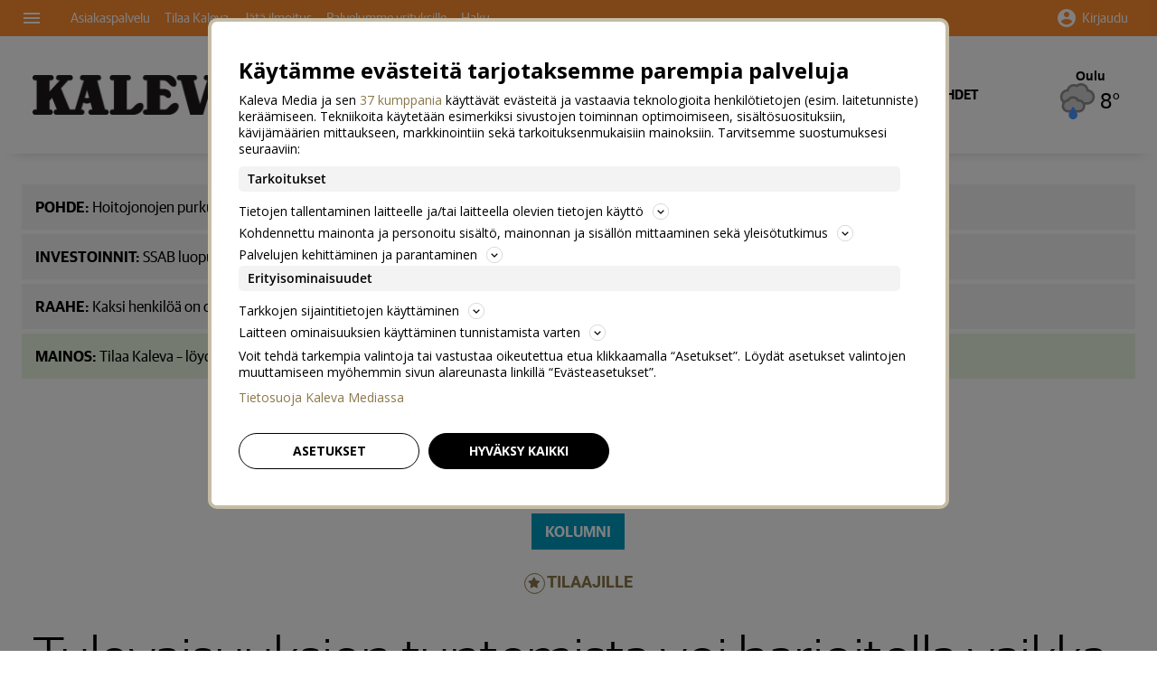

--- FILE ---
content_type: text/html; charset=utf-8
request_url: https://www.kaleva.fi/tulevaisuuksien-tuntemista-voi-harjoitella-vaikkap/4782519
body_size: 18943
content:
<!doctype html>




<html lang="fi">
  <head prefix="og: http://ogp.me/ns# kalevamedia: https://www.kalevamedia.fi/ns# zephr: https://www.zephr.com/ns#">
  
  <link rel="preconnect" href="https://kuvat.kaleva.media">
  <link rel="preconnect" href="https://fonts.gstatic.com">
  <link rel="preconnect" href="https://googletagmanager.com">
  <link rel="preconnect" href="https://lyta.kalevamedia.fi">
  <link rel="preconnect" href="https://static.miilu.kalevakonserni.fi">
  <link rel="preconnect" href="https://sp.miilu.kalevakonserni.fi">
  <link rel="preconnect" href="https://ww2999.smartadserver.com">
  <link rel="preconnect" href="https://creatives.sascdn.com">
  <link rel="preload" href="https://ced.sascdn.com/tag/2999/smart.js" as="script">
  <link rel="preload" href="https://static.miilu.kalevakonserni.fi/consent/consent.js" as="script">
  
  <link rel="dns-prefetch" href="https://cdn.gravito.net">
  <link rel="dns-prefetch" href="https://cdn.jsdelivr.net">
  <link rel="preload" href="https://apps-cdn.relevant-digital.com/static/tags/61bc87a350fa1c66dc1b2c87.js" as="script">
  <link rel="preconnect" href="https://prg.smartadserver.com">
  <link rel="dns-prefetch" href="https://adx.adform.net">
  
    
      <script>
        window['gtag_enable_tcf_support'] = true;
        var stubScriptTag = document.createElement('script');
        stubScriptTag.innerHTML='"use strict";!function(){var e=function(){var e,t="__tcfapiLocator",a=[],n=window;for(;n;){try{if(n.frames[t]){e=n;break}}catch(e){}if(n===window.top)break;n=n.parent}e||(!function e(){var a=n.document,r=!!n.frames[t];if(!r)if(a.body){var s=a.createElement("iframe");s.style.cssText="display:none",s.name=t,a.body.appendChild(s)}else setTimeout(e,5);return!r}(),n.__tcfapi=function(){for(var e,t=arguments.length,n=new Array(t),r=0;r<t;r++)n[r]=arguments[r];if(!n.length)return a;if("setGdprApplies"===n[0])n.length>3&&2===parseInt(n[1],10)&&"boolean"==typeof n[3]&&(e=n[3],"function"==typeof n[2]&&n[2]("set",!0));else if("ping"===n[0]){var s={gdprApplies:e,cmpLoaded:!1,cmpStatus:"stub"};"function"==typeof n[2]&&n[2](s)}else a.push(n)},n.addEventListener("message",(function(e){var t="string"==typeof e.data,a={};try{a=t?JSON.parse(e.data):e.data}catch(e){}var n=a.__tcfapiCall;n&&window.__tcfapi(n.command,n.version,(function(a,r){var s={__tcfapiReturn:{returnValue:a,success:r,callId:n.callId}};t&&(s=JSON.stringify(s)),e&&e.source&&e.source.postMessage&&e.source.postMessage(s,"*")}),n.parameter)}),!1))};"undefined"!=typeof module?module.exports=e:e()}();'
        document.head.appendChild(stubScriptTag)
      </script>
    
  

  <script src="/staticfiles/webpack_bundles/utils-910e8ad405aa59a67808.js"></script>
  <script src="/staticfiles/webpack_bundles/vimeoUtils-910e8ad405aa59a67808.js"></script>
    <script>
      digitalData = { 
        "channel": {
          "facebook_url": "https://www.facebook.com/KalevaOy",
          "domain": "www.kaleva.fi",
          "twitter_handle": "Kaleva_fi",
          "title": "Kaleva",
          "slug": "kalevafi",
        },
        "pageInstanceID": "4782519-prod",
        "page": {
          "category": {
            "pageType": "article",
            
          },
          "attributes": {
            "accessPolicy": "premium",
            "articleLength": 5079,
            "styleTree": "basic",
            "assetID": "4782519",
            "authors": ["Mikko Dufva"],
            "contentSourceOrganization": "Kaleva",
            "contentSourceOrganizationExternalId": "",
            "contentSourceTitle": "Kaleva",
            "assetType": "journalistic",
            "genre": "Kolumni",
            "category": "Teknologia",
            "mainKeyword": "tulevaisuus",
            "keywords": ["Kolumnit","Kaupunkisuunnittelu","Teknologia","tulevaisuus","Tulevaisuudentutkimus",],
            "version": 1,
            "versionID": "4996150",
            
            "visibility": "normal",
            
            
            "isPreview": false, 
            
            
            "clientType": (function() {
              var client = "Browser";
              var ua = navigator.userAgent || navigator.vendor || window.opera;
              if(ua.indexOf("FBAN") > -1) {
                client = "Facebook_app";
              }
              return client;
            })(),
            "environment": "prod"
          },
          "pageInfo": {
            "author": "Mikko Dufva",
            "pageID": "4782519",
            "issueDate": "2022-07-24T11:00:00Z",
            
            "language": "fi-FI",
            "geoRegion": "FI",
            "publisher": "Kaleva",
            "pageTitle": "Tulevaisuuksien tuntemista voi harjoitella vaikkapa kaupungissa kävellen",
            "locationProtocol": document.location.protocol.slice(0, -1),
            "locationHost": "www.kaleva.fi",
            "locationPathName": "/tulevaisuuksien-tuntemista-voi-harjoitella-vaikkap/4782519",
            "locationHref": "https://www.kaleva.fi/tulevaisuuksien-tuntemista-voi-harjoitella-vaikkap/4782519",
          },
        },
        "user": [{
          "profile": {
            "profileID": utils.getMultipassId(),
            "snowplowID": utils.getSnowplowDuid()
          },
          "signInStatus": utils.getMultipassId() ? true : false,
          "subscriberStatus": utils.getSubscriberStatus('kalevafi'),
          "activeSubscriptions": utils.getActiveSubscriptions(),
          "isTrialAllowed": utils.getIsTrialAllowed()
        }]
      };

    </script>

    <script>
    var el = document.createElement('script');
    el.type = 'application/ld+json';
    el.text = JSON.stringify({
      "@context":"https://schema.org","@type":"Organization","url":"https://" + digitalData.channel.domain + "/","sameAs":[digitalData.channel.facebook_url],"@id":"https://" + digitalData.channel.domain + "/#organization","name":digitalData.channel.title,"logo":""});
    document.querySelector('head').appendChild(el);
  </script>

    <script>
    var el = document.createElement('script');
    el.type = 'application/ld+json';
    el.text = JSON.stringify({'@context': 'http://schema.org', '@type': 'NewsArticle', 'headline': 'Tulevaisuuksien tuntemista voi harjoitella vaikkapa kaupungissa kävellen', 'slug': 'tulevaisuuksien-tuntemista-voi-harjoitella-vaikkap', 'description': 'Pyöräillessäni keskustasta Linnanmaalle tai nauttiessani Hupisaarten tunnelmasta tunsin olevani paljon enemmän tulevaisuuden kaupungissa kuin Dubain pilvenpiirtäjien keskellä.', 'datePublished': '2022-07-24T11:00:00+00:00', 'publisher': {'name': 'Kaleva', '@type': 'Organization', 'url': 'https://kaleva.fi'}, 'isAccessibleForFree': 'False', 'hasPart': {'@type': 'WebPageElement', 'isAccessibleForFree': 'False', 'cssSelector': '.paywall-content'}});
    document.querySelector('head').appendChild(el);
  </script>

    
    <script>
        (function() {
            function nestedAttributeExists(obj, path) {
                var pathParts = path.split('.');

                for (var i = 0; i < pathParts.length; i++) {
                    if (!obj || !obj.hasOwnProperty(pathParts[i])) {
                        return { status: false };
                    }
                    obj = obj[pathParts[i]];
                }
                return { status: true, value: obj };
            }

            var initialDataLayerObject = (function() {
                var initialData = {};
                var dateFormatter = function(date) {
                    var d = new Date(date);
                    d.setMilliseconds(0);
                    return d.toISOString().replace('.000', '');
                }
                var initialize = function(path, targetKey, defaultValue, formatter) {
                    var pathParts = path.split('.');
                    var target = pathParts[pathParts.length -1];
                    if (targetKey) {
                        target = targetKey;
                    }
                    var result = nestedAttributeExists(digitalData, path);
                    if (result.status) {
                        initialData[target] = result.value;
                    } else {
                        if (defaultValue !== undefined) {
                            initialData[target] = defaultValue;
                        }
                    }
                    if (initialData.hasOwnProperty(target) && formatter) {
                        initialData[target] = formatter(initialData[target]);
                    }
                }
                initialize('page.attributes.accessPolicy', 'accessPolicy');
                initialize('page.attributes.articleLength');
                initialize('page.attributes.styleTree');
                initialize('page.attributes.assetType', undefined, undefined, function(assetType) {
                    return assetType === 'user-generated' ? 'user' : assetType;
                });
                initialize('page.attributes.assetID');
                initialize('page.attributes.clientType');
                initialize('page.attributes.environment');
                initialize('page.category.pageType');
                initialize('page.pageInfo.author', 'authorString');
                initialize('page.attributes.authors', 'author');
                initialize('page.pageInfo.issueDate', 'publicationDate', undefined, dateFormatter);
                initialize('page.pageInfo.effectiveDate', 'modificationDate', undefined, dateFormatter);
                initialize('page.attributes.contentSourceOrganization', 'sourceOrganization');
                initialize('page.attributes.contentSourceTitle', 'sourceTitle');
                initialize('page.attributes.contentSourceOrganizationExternalId', 'sourceOrganizationExternalID');
                initialize('page.category.primaryCategory');
                initialize('page.attributes.category');
                initialize('page.attributes.genre');
                initialize('page.attributes.mainKeyword');
                initialize('page.attributes.keywords');
                if (initialData.hasOwnProperty('keywords')) {
                    initialData['keywordsString'] = initialData.keywords.join(',');
                }
                initialize('page.pageInfo.pageTitle');
                initialize('page.attributes.videoDuration');
                initialize('page.pageInfo.pageID');
                initialize('page.pageInfo.locationHref');
                initialize('channel.domain', 'channelDomain');
                initialize('channel.slug', 'channelSlug');
                initialize('page.attributes.version', 'assetVersion');
                initialize('page.attributes.versionID', 'assetVersionID');
                initialize('user.0.signInStatus', 'signInStatus');
                initialize('user.0.subscriberStatus', 'subscriberStatus');
                initialize('user.0.activeSubscriptions', 'activeSubscriptions');
                initialize('user.0.isTrialAllowed', 'isTrialAllowed');
                initialize('user.0.profile.profileID', 'userID');
                initialize('product.0.productInfo.productName');
                initialize('page.pageInfo.publisher');
                initialize('page.attributes.itemCount');
                initialize('page.attributes.itemIndex');
                initialize('page.attributes.isPreview');
                initialize('page.attributes.visibility');
                initialize('page.attributes.planSize');
                initialize('page.attributes.planLabels');
                return initialData;
            })();

            window.dataLayer = [initialDataLayerObject];
        })();
    </script>


    
    <script>
      /*
        Dispatch for any events that need to be reflected in analytics.
      */
      var LorienDispatch = (function () {
        var handlers = [];
        return {
          registerEventHandler: function (handler, eventsOfInterest) {
            handlers.push({handler: handler, eventsOfInterest: eventsOfInterest});
          },
          dispatchEvent: function (event, value) {
            var i = 0;
            for (i = 0; i < handlers.length; i++) {
              if (handlers[i].eventsOfInterest.indexOf(event) > -1) {
                handlers[i].handler(event, value);
              }
            }
          }
        };
      })();

      // Event handlers
      LorienDispatch.registerEventHandler(
        function (event, value) {
          var message = false;
          if (event === 'userLogin') {
            message = {'signInStatus': value.signInStatus, 'subscriberStatus': value.subscriberStatus};
          } else {
            message = value;
            message.event = event;
          }
          if (message) {
            dataLayer.push(message);
          }
        },
        [
          "userLogin", "managedListingClick", "managedListingDisplay", "socialMediaShare",
          "virtualPageView", "managedListingItemImpression", "articleReadingPosition",
          "snowplow", "personalizedSnackbarRecommendationImpression", "audioEvent", "managedListingDismissed",
          "loginWallEvent", "ePaperSearchEvent", "ePaperSearchResultEvent", "ePaperSearchClickEvent", "ePaperSearchNavigationEvent",
          "ePaperIssueCoverClickEvent", "ePaperIssuePaywall", "ePaperIssueLoginwall", "commentSubmitted",
        ]
      );

      LorienDispatch.registerEventHandler(function (event, value) {
          if (event === 'userLogin') {
            digitalData.user[0].signInStatus = value.signInStatus;
            digitalData.user[0].subscriberStatus = value.subscriberStatus;
          }
        },
        ["userLogin"]
      );

    </script>


    
  <script type="text/javascript">
    var SnowPlowDispatch = (function() {
      return {
        offerClaimEvent: function() {
          LorienDispatch.dispatchEvent('snowplow', {
            structuredEvent: {
              eventCategory: 'Offer Tracking',
              eventAction: 'Offer Claimed',
            },
            _clear: true,
          });
        },
        offerViewEvent: function() {
          LorienDispatch.dispatchEvent('snowplow', {
            structuredEvent: {
              eventCategory: 'Offer Tracking',
              eventAction: 'Offer Viewed',
            },
            _clear: true,
          });
        }
      };
  })()
  </script>


    
      
  
    <!-- Google Tag Manager -->
    <script>(function(w,d,s,l,i){w[l]=w[l]||[];w[l].push({'gtm.start':
    new Date().getTime(),event:'gtm.js'});var f=d.getElementsByTagName(s)[0],
    j=d.createElement(s),dl=l!='dataLayer'?'&l='+l:'';j.async=true;j.src=
    'https://www.googletagmanager.com/gtm.js?id='+i+dl+ '';f.parentNode.insertBefore(j,f);
    })(window,document,'script','dataLayer','GTM-P26833H');</script>
    <!-- End Google Tag Manager -->
  

    

    <meta charset="utf-8">
    <meta http-equiv="x-ua-compatible" content="ie=edge">
    <title>Tulevaisuuksien tuntemista voi harjoitella vaikkapa kaupungissa kävellen | Kaleva</title>
    
    <meta name="viewport" content="width=device-width, initial-scale=1.0">

    <script src="https://cdnjs.cloudflare.com/ajax/libs/loadjs/3.5.4/loadjs.min.js"></script>
    <meta name="twitter:card" content="summary_large_image">
    <meta name="twitter:site" content="@Kaleva_fi">
  <meta name="description" content="Pyöräillessäni keskustasta Linnanmaalle tai nauttiessani Hupisaarten tunnelmasta tunsin olevani paljon enemmän tulevaisuuden kaupungissa kuin Dubain pilvenpiirtäjien keskellä.">
    <meta name="robots" content="noarchive">
    <meta property="og:title" content="Tulevaisuuksien tuntemista voi harjoitella vaikkapa kaupungissa kävellen">
    <meta property="og:description" content="Pyöräillessäni keskustasta Linnanmaalle tai nauttiessani Hupisaarten tunnelmasta tunsin olevani paljon enemmän tulevaisuuden kaupungissa kuin Dubain pilvenpiirtäjien keskellä.">
    <meta property="og:url" content="https://www.kaleva.fi/tulevaisuuksien-tuntemista-voi-harjoitella-vaikkap/4782519">
    
  <meta property="og:image" content="https://kuvat.kaleva.media/images/v1/kalevacdn/sdcJ3DfZ5FwMwJ6aqBvhwx35YwGNNiV91UZujDNLvPOXocEBvv4cxuY8Xnu_8h5Kr_mNJmjSt95TaL6Xu6RU-bU9IaaAQqp5lXbQ_x9spOxV04HDzLq3qkv3C2BAJ5YT2CdIyj8jd4SZCVKnOs7t-g.jpg?format=jpeg&amp;quality=75&amp;ol=kalevafi&amp;width=1200&amp;height=630&amp;mode=crop&amp;center-x=0.53076171875&amp;center-y=0.472412109375">
  
    <meta property="og:image:width" content="1200">
    <meta property="og:image:height" content="630">

    <meta property="og:type" content="article">
    <meta property="og:site_name" content="Kaleva">
    <meta property="fb:app_id" content="499246010097508">
    <link rel="canonical" href="https://www.kaleva.fi/tulevaisuuksien-tuntemista-voi-harjoitella-vaikkap/4782519">
    <meta property="og:locale" content="fi_FI">
    
  
    
      
      <meta property="kalevamedia:image" content="https://kuvat.kaleva.media/images/v1/kalevacdn/sdcJ3DfZ5FwMwJ6aqBvhwx35YwGNNiV91UZujDNLvPOXocEBvv4cxuY8Xnu_8h5Kr_mNJmjSt95TaL6Xu6RU-bU9IaaAQqp5lXbQ_x9spOxV04HDzLq3qkv3C2BAJ5YT2CdIyj8jd4SZCVKnOs7t-g.jpg?format=jpeg&amp;quality=80&amp;width=1290&amp;height=860&amp;mode=crop&amp;center-x=0.53076171875&amp;center-y=0.472412109375">
    
  
  
  
  

    

<meta name="zephr:keywords" content="kolumnit, kaupunkisuunnittelu, teknologia, tulevaisuus, tulevaisuudentutkimus">
<meta name="zephr:main-keyword" content="tulevaisuus">
<meta name="zephr:genre" content="kolumni">
<meta name="zephr:category" content="teknologia">

<meta name="zephr:style-tree" content="basic">
<meta name="zephr:asset-id" content="4782519">
<meta name="zephr:asset-type" content="article">
<meta name="zephr:access-policy" content="premium">
<meta name="zephr:publication-date" content="2022-07-24T14:00:00">
<meta name="datePublished" content="2022-07-24T14:00:00">

  <meta name="zephr:author" content="Mikko Dufva">


    
    <!--[if lt IE 9]>
      <script src="https://cdnjs.cloudflare.com/ajax/libs/html5shiv/3.7.3/html5shiv.min.js"></script>
    <![endif]-->
    <script>window._APP_GLOBALS = {"DELIVERY_API_BASE_URL": "https://api.kalevamedia.fi", "X_API_KEY": "HSyHVnWuN96Lvm65vjoln7cFICoF4hDj65SEgsiz", "FACEBOOK_CLIENT_TOKEN": "499246010097508|db3423138889adf9535ac808b328f6a1", "MY_LORIEN_BASE_URL": "https://api.kalevamedia.fi", "KEYWORDS_SUGGESTIONS_URL": "https://lorien-app-config-prod.s3.eu-west-1.amazonaws.com/v1/kalevafi/maggio/keywords/suggestions.json", "ONBOARDING_KEYWORDS_SUGGESTIONS_URL": "https://lorien-app-config-prod.s3.eu-west-1.amazonaws.com/v1/kalevafi/maggio/keywords/onboarding.json", "CHANNEL_LOGO_WHITE": "/staticfiles/londo/domains/kalevafi/site/images/kalevafi--white-logo-3x.fe6fc5e55fa7.png", "CHANNEL_LOGO_BLACK": "/staticfiles/londo/domains/kalevafi/site/images/kalevafi--logo-3x.6399d5067aea.png"};</script>
    <link rel="icon" href="/staticfiles/londo/images/favicons/kalevafi.74cd970a48ae.ico">
    <link rel="stylesheet" href="https://fonts.googleapis.com/icon?family=Material+Icons">

    
      
      <link href="/staticfiles/londo/styles/main_kalevafi.375cafbda306.css" rel="stylesheet">
    

    
    
      
      
  
  <script>
    var LytaConfig = {
      site: "sites-lorien",
      debug: false,
      interstitialCookieExpiry: 60*15,
      queueAds: true,
      lazyLoadAds: true,
      uidCookieName: '__aduid',
      smart: {
        networkId: 2999,
        host: 'ww2999.smartadserver.com',
        forceSSL: false,
        siteId: 213338,
        pageId: 1142450
      },
      target: {
        adCategory: '',
        pageType : '',
        keywords: []
      }
    };
    LytaConfig.relevant = {
      enabled: true,
      scriptUrl: "https://apps-cdn.relevant-digital.com/static/tags/61bc87a350fa1c66dc1b2c87.js",
      configId: "62026411d14376cd94dbb1ca",
      stdCall: true,
    };

    if (typeof digitalData.page.attributes.keywords === 'object' && digitalData.page.attributes.keywords.length > 0) {
      LytaConfig.target.keywords = digitalData.page.attributes.keywords;
    }

    if (typeof digitalData.page.attributes.assetID === 'string') {
      LytaConfig.target.assetId = digitalData.page.attributes.assetID;
    }

    if (typeof digitalData.page.category.primaryCategory === 'string') {
      LytaConfig.target.adCategory = digitalData.page.category.primaryCategory;
    }

    if (typeof digitalData.page.attributes.clientType === 'string') {
      LytaConfig.target.clientType = digitalData.page.attributes.clientType;
    }

    if (typeof digitalData.user === 'object' && digitalData.user.length === 1) {
      LytaConfig.target.user = digitalData.user[0];
    }

    if (typeof digitalData.page.category.pageType === 'string') {
      switch (digitalData.page.category.pageType) {
        case 'Front page':
          LytaConfig.target.pageType = 'etusivu';
          break;
        case 'article':
          LytaConfig.target.pageType = 'artikkeli';
          break;
        case 'AggregationPage':
        case 'Cartoon list':
          LytaConfig.target.pageType = 'listaus';
          break;
        
        case 'video':
          LytaConfig.target.pageType = 'videot';
          break;
        default:
          LytaConfig.target.pageType = digitalData.page.category.pageType;
      }
    }
  </script>

  <script src="https://lyta.kalevamedia.fi/latest/lyta.js"></script>
  

    

    
  
  
  
  
    
  
  

  

  </head>
  <body class="">
    
    
  
    
    
  
    
    
      
  
    <!-- Google Tag Manager (noscript) -->
    <noscript><iframe src="https://www.googletagmanager.com/ns.html?id=GTM-P26833H" height="0" width="0" style="display:none;visibility:hidden"></iframe></noscript>
    <!-- End Google Tag Manager (noscript) -->
  

    
    
    
    <div class="drawer-menu-guardian">
      <aside class="mdc-drawer mdc-drawer--modal">
        <div class="mdc-drawer__content">
          <nav class="drawer__list" aria-label="Päävalikko">
            




  



  <div class="drawer__wrapper">
    <ul class="drawer-menu drawer-menu--level-1 js-drawer-menu">
      
  <li class="drawer-menu__item drawer-menu__item--level-1 drawer-menu__item--uutiset-2 -title">
    

      
        
      

      

      
        <span class="drawer-menu__item-title drawer-menu__item-title--level-1 drawer-menu__item-title--uutiset-2">
          Uutiset
        </span>
      

      

    

    
      <ul class="drawer-menu drawer-menu--level-2">
        
  <li class="drawer-menu__item drawer-menu__item--level-2 drawer-menu__item--etusivu-2 -normal">
    

      
        
      

      

      
        
          
        
        <a href="/" class="drawer-menu__item-link drawer-menu__item-link--level-2 drawer-menu__item-link--etusivu-2">
          Etusivu
        </a>
      

      

    

    
  </li>

  <li class="drawer-menu__item drawer-menu__item--level-2 drawer-menu__item--oulun-seutu-2 -normal">
    

      
        
      

      

      
        
          
        
        <a href="/oulun-seutu" class="drawer-menu__item-link drawer-menu__item-link--level-2 drawer-menu__item-link--oulun-seutu-2">
          Oulun seutu
        </a>
      

      

    

    
  </li>

  <li class="drawer-menu__item drawer-menu__item--level-2 drawer-menu__item--pohjois-suomi-2 -normal">
    

      
        
      

      

      
        
          
        
        <a href="/pohjois-suomi" class="drawer-menu__item-link drawer-menu__item-link--level-2 drawer-menu__item-link--pohjois-suomi-2">
          Pohjois-Suomi
        </a>
      

      

    

    
  </li>

  <li class="drawer-menu__item drawer-menu__item--level-2 drawer-menu__item--forum24-2 -normal">
    

      
        
      

      

      
        
          
        
        <a href="/forum24" class="drawer-menu__item-link drawer-menu__item-link--level-2 drawer-menu__item-link--forum24-2">
          Forum24
        </a>
      

      

    

    
  </li>

  <li class="drawer-menu__item drawer-menu__item--level-2 drawer-menu__item--kotimaa-2 -normal">
    

      
        
      

      

      
        
          
        
        <a href="/kotimaa" class="drawer-menu__item-link drawer-menu__item-link--level-2 drawer-menu__item-link--kotimaa-2">
          Kotimaa
        </a>
      

      

    

    
  </li>

  <li class="drawer-menu__item drawer-menu__item--level-2 drawer-menu__item--urheilu-3 -normal">
    

      
        
      

      

      
        
          
        
        <a href="/urheilu" class="drawer-menu__item-link drawer-menu__item-link--level-2 drawer-menu__item-link--urheilu-3">
          Urheilu
        </a>
      

      

    

    
  </li>

  <li class="drawer-menu__item drawer-menu__item--level-2 drawer-menu__item--kiekko-kaleva -normal">
    

      
        
      

      

      
        
          
        
        <a href="/kiekko-kaleva" class="drawer-menu__item-link drawer-menu__item-link--level-2 drawer-menu__item-link--kiekko-kaleva">
          Kiekko-Kaleva
        </a>
      

      

    

    
  </li>

  <li class="drawer-menu__item drawer-menu__item--level-2 drawer-menu__item--kaleva-live -normal">
    

      
        
      

      

      
        
          
        
        <a href="/live" class="drawer-menu__item-link drawer-menu__item-link--level-2 drawer-menu__item-link--kaleva-live">
          Kaleva Live
        </a>
      

      

    

    
  </li>

  <li class="drawer-menu__item drawer-menu__item--level-2 drawer-menu__item--ulkomaat-2 -normal">
    

      
        
      

      

      
        
          
        
        <a href="/ulkomaat" class="drawer-menu__item-link drawer-menu__item-link--level-2 drawer-menu__item-link--ulkomaat-2">
          Ulkomaat
        </a>
      

      

    

    
  </li>

  <li class="drawer-menu__item drawer-menu__item--level-2 drawer-menu__item--kulttuuri-2 -normal">
    

      
        
      

      

      
        
          
        
        <a href="/kulttuuri" class="drawer-menu__item-link drawer-menu__item-link--level-2 drawer-menu__item-link--kulttuuri-2">
          Kulttuuri
        </a>
      

      

    

    
  </li>

  <li class="drawer-menu__item drawer-menu__item--level-2 drawer-menu__item--historia -normal">
    

      
        
      

      

      
        
          
        
        <a href="/historia" class="drawer-menu__item-link drawer-menu__item-link--level-2 drawer-menu__item-link--historia">
          Historia
        </a>
      

      

    

    
  </li>

  <li class="drawer-menu__item drawer-menu__item--level-2 drawer-menu__item--luonto-2 -normal">
    

      
        
      

      

      
        
          
        
        <a href="/luonto" class="drawer-menu__item-link drawer-menu__item-link--level-2 drawer-menu__item-link--luonto-2">
          Luonto
        </a>
      

      

    

    
  </li>

  <li class="drawer-menu__item drawer-menu__item--level-2 drawer-menu__item--hyva-elama -normal">
    

      
        
      

      

      
        
          
        
        <a href="/hyva-elama" class="drawer-menu__item-link drawer-menu__item-link--level-2 drawer-menu__item-link--hyva-elama">
          Hyvä elämä
        </a>
      

      

    

    
  </li>

  <li class="drawer-menu__item drawer-menu__item--level-2 drawer-menu__item--ruoka -normal">
    

      
        
      

      

      
        
          
        
        <a href="/ruoka" class="drawer-menu__item-link drawer-menu__item-link--level-2 drawer-menu__item-link--ruoka">
          Ruoka
        </a>
      

      

    

    
  </li>

  <li class="drawer-menu__item drawer-menu__item--level-2 drawer-menu__item--koti-kaleva -normal">
    

      
        
      

      

      
        
          
        
        <a href="/koti" class="drawer-menu__item-link drawer-menu__item-link--level-2 drawer-menu__item-link--koti-kaleva">
          Koti-Kaleva
        </a>
      

      

    

    
  </li>

  <li class="drawer-menu__item drawer-menu__item--level-2 drawer-menu__item--oikaisut -normal">
    

      
        
      

      

      
        
          
        
        <a href="/oikaisut" class="drawer-menu__item-link drawer-menu__item-link--level-2 drawer-menu__item-link--oikaisut">
          Oikaisut
        </a>
      

      

    

    
  </li>

  <li class="drawer-menu__item drawer-menu__item--level-2 drawer-menu__item--haku -normal">
    

      
        
      

      

      
        
          
        
        <a href="/haku" class="drawer-menu__item-link drawer-menu__item-link--level-2 drawer-menu__item-link--haku">
          Haku
        </a>
      

      

    

    
  </li>

      </ul>
    
  </li>

  <li class="drawer-menu__item drawer-menu__item--level-1 drawer-menu__item---5 -separator">
    
      <div class="drawer-menu__item-separator drawer-menu__item-separator--level-1"></div>
    

    
  </li>

  <li class="drawer-menu__item drawer-menu__item--level-1 drawer-menu__item--uusimmat -normal">
    

      
        
      

      

      
        
          
        
        <a href="/uutiset" class="drawer-menu__item-link drawer-menu__item-link--level-1 drawer-menu__item-link--uusimmat">
          Uusimmat
        </a>
      

      

    

    
      <ul class="drawer-menu drawer-menu--level-2">
        
  <li class="drawer-menu__item drawer-menu__item--level-2 drawer-menu__item--kuolleita-2 -normal">
    

      
        
      

      

      
        
          
        
        <a href="/kuolleita" class="drawer-menu__item-link drawer-menu__item-link--level-2 drawer-menu__item-link--kuolleita-2">
          Kuolleita
        </a>
      

      

    

    
  </li>

  <li class="drawer-menu__item drawer-menu__item--level-2 drawer-menu__item--galleriat-7 -normal">
    

      
        
      

      

      
        
          
        
        <a href="/galleriat/" class="drawer-menu__item-link drawer-menu__item-link--level-2 drawer-menu__item-link--galleriat-7">
          Galleriat
        </a>
      

      

    

    
  </li>

  <li class="drawer-menu__item drawer-menu__item--level-2 drawer-menu__item--lukijakuvat-ja-videot -normal">
    

      
        
      

      

      
        
          
        
        <a href="/lukijalta" class="drawer-menu__item-link drawer-menu__item-link--level-2 drawer-menu__item-link--lukijakuvat-ja-videot">
          Lukijakuvat ja -videot
        </a>
      

      

    

    
  </li>

  <li class="drawer-menu__item drawer-menu__item--level-2 drawer-menu__item--laheta-kuva-tai-video-3 -normal">
    

      
        
      

      

      
        
          
        
        <a href="/lukijalta/laheta" class="drawer-menu__item-link drawer-menu__item-link--level-2 drawer-menu__item-link--laheta-kuva-tai-video-3">
          Lähetä kuva tai video
        </a>
      

      

    

    
  </li>

  <li class="drawer-menu__item drawer-menu__item--level-2 drawer-menu__item--podcastit-2 -normal">
    

      
        
      

      

      
        
          
        
        <a href="/podcastit" class="drawer-menu__item-link drawer-menu__item-link--level-2 drawer-menu__item-link--podcastit-2">
          Podcastit
        </a>
      

      

    

    
  </li>

  <li class="drawer-menu__item drawer-menu__item--level-2 drawer-menu__item--sarjakuvat -normal">
    

      
        
      

      

      
        
          
        
        <a href="/sarjakuvat/" class="drawer-menu__item-link drawer-menu__item-link--level-2 drawer-menu__item-link--sarjakuvat">
          Sarjakuvat
        </a>
      

      

    

    
  </li>

  <li class="drawer-menu__item drawer-menu__item--level-2 drawer-menu__item--pelit-ja-visat -normal">
    

      
        
      

      

      
        
          
        
        <a href="/ajanviete" class="drawer-menu__item-link drawer-menu__item-link--level-2 drawer-menu__item-link--pelit-ja-visat">
          Pelit ja visat
        </a>
      

      

    

    
  </li>

  <li class="drawer-menu__item drawer-menu__item--level-2 drawer-menu__item--saa-2 -normal">
    

      
        
      

      

      
        
          
        
        <a href="/saa" class="drawer-menu__item-link drawer-menu__item-link--level-2 drawer-menu__item-link--saa-2">
          Sää
        </a>
      

      

    

    
  </li>

  <li class="drawer-menu__item drawer-menu__item--level-2 drawer-menu__item--tapahtumat-3 -normal">
    

      
        
      

      

      
        
          
        
        <a href="https://tapahtumat.kaleva.fi/fi-FI" class="drawer-menu__item-link drawer-menu__item-link--level-2 drawer-menu__item-link--tapahtumat-3" target="_blank" rel="noopener">
          Tapahtumat
        </a>
      

      

    

    
  </li>

  <li class="drawer-menu__item drawer-menu__item--level-2 drawer-menu__item--ura -normal">
    

      
        
      

      

      
        
          
        
        <a href="/ura" class="drawer-menu__item-link drawer-menu__item-link--level-2 drawer-menu__item-link--ura">
          Ura
        </a>
      

      

    

    
  </li>

      </ul>
    
  </li>

  <li class="drawer-menu__item drawer-menu__item--level-1 drawer-menu__item--radio-kaleva -highlight">
    

      
        
      

      <div class="drawer-menu__item--highlight-wrapper">

      
        
          
        
        <a href="https://www.radiokaleva.fi/" class="drawer-menu__item-link drawer-menu__item-link--level-1 drawer-menu__item-link--radio-kaleva">
          Radio Kaleva
        </a>
      

      </div>

    

    
  </li>

  <li class="drawer-menu__item drawer-menu__item--level-1 drawer-menu__item--mielipiteet-2 -title">
    

      
        
      

      

      
        
          
        
        <a href="/mielipiteet" class="drawer-menu__item-title drawer-menu__item-title--level-1 drawer-menu__item-title--mielipiteet-2">
          Mielipiteet
        </a>
      

      

    

    
      <ul class="drawer-menu drawer-menu--level-2">
        
  <li class="drawer-menu__item drawer-menu__item--level-2 drawer-menu__item--paakirjoitukset-2 -normal">
    

      
        
      

      

      
        
          
        
        <a href="/paakirjoitukset" class="drawer-menu__item-link drawer-menu__item-link--level-2 drawer-menu__item-link--paakirjoitukset-2">
          Pääkirjoitukset
        </a>
      

      

    

    
  </li>

  <li class="drawer-menu__item drawer-menu__item--level-2 drawer-menu__item--esseet -normal">
    

      
        
      

      

      
        
          
        
        <a href="/esseet" class="drawer-menu__item-link drawer-menu__item-link--level-2 drawer-menu__item-link--esseet">
          Esseet
        </a>
      

      

    

    
  </li>

  <li class="drawer-menu__item drawer-menu__item--level-2 drawer-menu__item--kolumnit-2 -normal">
    

      
        
      

      

      
        
          
        
        <a href="/kolumnit" class="drawer-menu__item-link drawer-menu__item-link--level-2 drawer-menu__item-link--kolumnit-2">
          Kolumnit
        </a>
      

      

    

    
  </li>

  <li class="drawer-menu__item drawer-menu__item--level-2 drawer-menu__item--lukijan-mielipide -normal">
    

      
        
      

      

      
        
          
        
        <a href="/mielipiteet" class="drawer-menu__item-link drawer-menu__item-link--level-2 drawer-menu__item-link--lukijan-mielipide">
          Lukijan mielipide
        </a>
      

      

    

    
  </li>

      </ul>
    
  </li>

  <li class="drawer-menu__item drawer-menu__item--level-1 drawer-menu__item---6 -separator">
    
      <div class="drawer-menu__item-separator drawer-menu__item-separator--level-1"></div>
    

    
  </li>

  <li class="drawer-menu__item drawer-menu__item--level-1 drawer-menu__item--nakoislehdet-3 -title">
    

      
        
      

      

      
        
          
        
        <a href="/nakoislehdet/" class="drawer-menu__item-title drawer-menu__item-title--level-1 drawer-menu__item-title--nakoislehdet-3">
          Näköislehdet
        </a>
      

      

    

    
      <ul class="drawer-menu drawer-menu--level-2">
        
  <li class="drawer-menu__item drawer-menu__item--level-2 drawer-menu__item--kaleva -normal">
    

      
        
      

      

      
        
          
        
        <a href="/nakoislehdet/kaleva/" class="drawer-menu__item-link drawer-menu__item-link--level-2 drawer-menu__item-link--kaleva">
          Kaleva
        </a>
      

      

    

    
  </li>

  <li class="drawer-menu__item drawer-menu__item--level-2 drawer-menu__item--rantalakeus -normal">
    

      
        
      

      

      
        
          
        
        <a href="/nakoislehdet/rantalakeus/" class="drawer-menu__item-link drawer-menu__item-link--level-2 drawer-menu__item-link--rantalakeus">
          Rantalakeus
        </a>
      

      

    

    
  </li>

  <li class="drawer-menu__item drawer-menu__item--level-2 drawer-menu__item--siikajokilaakso -normal">
    

      
        
      

      

      
        
          
        
        <a href="/nakoislehdet/siikajokilaakso/" class="drawer-menu__item-link drawer-menu__item-link--level-2 drawer-menu__item-link--siikajokilaakso">
          Siikajokilaakso
        </a>
      

      

    

    
  </li>

  <li class="drawer-menu__item drawer-menu__item--level-2 drawer-menu__item--iijokiseutu -normal">
    

      
        
      

      

      
        
          
        
        <a href="/nakoislehdet/iijokiseutu/" class="drawer-menu__item-link drawer-menu__item-link--level-2 drawer-menu__item-link--iijokiseutu">
          Iijokiseutu
        </a>
      

      

    

    
  </li>

  <li class="drawer-menu__item drawer-menu__item--level-2 drawer-menu__item--pyhajokiseutu -normal">
    

      
        
      

      

      
        
          
        
        <a href="/nakoislehdet/pyhajokiseutu/" class="drawer-menu__item-link drawer-menu__item-link--level-2 drawer-menu__item-link--pyhajokiseutu">
          Pyhäjokiseutu
        </a>
      

      

    

    
  </li>

      </ul>
    
  </li>

  <li class="drawer-menu__item drawer-menu__item--level-1 drawer-menu__item---7 -separator">
    
      <div class="drawer-menu__item-separator drawer-menu__item-separator--level-1"></div>
    

    
  </li>

  <li class="drawer-menu__item drawer-menu__item--level-1 drawer-menu__item--kaupallinen-yhteistyo-4 -title">
    

      
        
      

      

      
        
          
        
        <a href="/kaupallinen-yhteistyo" class="drawer-menu__item-title drawer-menu__item-title--level-1 drawer-menu__item-title--kaupallinen-yhteistyo-4">
          Kaupallinen yhteistyö
        </a>
      

      

    

    
      <ul class="drawer-menu drawer-menu--level-2">
        
  <li class="drawer-menu__item drawer-menu__item--level-2 drawer-menu__item--oulu2026 -normal">
    

      
        
      

      

      
        
          
        
        <a href="/oulu2026" class="drawer-menu__item-link drawer-menu__item-link--level-2 drawer-menu__item-link--oulu2026">
          Oulu2026
        </a>
      

      

    

    
  </li>

  <li class="drawer-menu__item drawer-menu__item--level-2 drawer-menu__item--pohjois-pohjanmaan-yrittajat -normal">
    

      
        
      

      

      
        
          
        
        <a href="/ppy" class="drawer-menu__item-link drawer-menu__item-link--level-2 drawer-menu__item-link--pohjois-pohjanmaan-yrittajat">
          Pohjois-Pohjanmaan Yrittäjät
        </a>
      

      

    

    
  </li>

  <li class="drawer-menu__item drawer-menu__item--level-2 drawer-menu__item--asianajo-ja-lakiasiaintoimistot -normal">
    

      
        
      

      

      
        
          
        
        <a href="https://sivustot.kaleva.fi/asianajajat/" class="drawer-menu__item-link drawer-menu__item-link--level-2 drawer-menu__item-link--asianajo-ja-lakiasiaintoimistot" target="_blank" rel="noopener">
          Asianajo- ja lakiasiaintoimistot
        </a>
      

      

    

    
  </li>

      </ul>
    
  </li>

  <li class="drawer-menu__item drawer-menu__item--level-1 drawer-menu__item--laheta-uutisvinkki-2 -highlight">
    

      
        
      

      <div class="drawer-menu__item--highlight-wrapper">

      
        
          
        
        <a href="/lukijalta/laheta" class="drawer-menu__item-link drawer-menu__item-link--level-1 drawer-menu__item-link--laheta-uutisvinkki-2" target="_blank" rel="noopener">
          Lähetä uutisvinkki
        </a>
      

      </div>

    

    
      <ul class="drawer-menu drawer-menu--level-2">
        
  <li class="drawer-menu__item drawer-menu__item--level-2 drawer-menu__item--tilaa-kaleva-3 -highlight">
    

      
        
      

      <div class="drawer-menu__item--highlight-wrapper">

      
        
          
        
        <a href="https://asiakaspalvelu.kaleva.fi/kaleva/tilaa-kaleva-3/?utm_source=sivusto&amp;utm_medium=kaleva&amp;utm_campaign=valikko" class="drawer-menu__item-link drawer-menu__item-link--level-2 drawer-menu__item-link--tilaa-kaleva-3" target="_blank" rel="noopener">
          Tilaa Kaleva
        </a>
      

      </div>

    

    
  </li>

      </ul>
    
  </li>

  <li class="drawer-menu__item drawer-menu__item--level-1 drawer-menu__item--asiakaspalvelu-2 -normal">
    

      
        
      

      

      
        
          
        
        <a href="https://asiakaspalvelu.kaleva.fi/kaleva/" class="drawer-menu__item-link drawer-menu__item-link--level-1 drawer-menu__item-link--asiakaspalvelu-2" target="_blank" rel="noopener">
          Asiakaspalvelu
        </a>
      

      

    

    
      <ul class="drawer-menu drawer-menu--level-2">
        
  <li class="drawer-menu__item drawer-menu__item--level-2 drawer-menu__item--hallitse-tilauksiasi -normal">
    

      
        
      

      

      
        
          
        
        <a href="https://itsepalvelu.kalevamedia.fi" class="drawer-menu__item-link drawer-menu__item-link--level-2 drawer-menu__item-link--hallitse-tilauksiasi" target="_blank" rel="noopener">
          Hallitse tilauksiasi
        </a>
      

      

    

    
  </li>

  <li class="drawer-menu__item drawer-menu__item--level-2 drawer-menu__item--tilaajaedut-2 -normal">
    

      
        
      

      

      
        
          
        
        <a href="/kumppaniedut" class="drawer-menu__item-link drawer-menu__item-link--level-2 drawer-menu__item-link--tilaajaedut-2" target="_blank" rel="noopener">
          Tilaajaedut
        </a>
      

      

    

    
  </li>

  <li class="drawer-menu__item drawer-menu__item--level-2 drawer-menu__item--yhteystiedot-6 -normal">
    

      
        
      

      

      
        
          
        
        <a href="https://asiakaspalvelu.kaleva.fi/kaleva/yhteystiedot/" class="drawer-menu__item-link drawer-menu__item-link--level-2 drawer-menu__item-link--yhteystiedot-6" target="_blank" rel="noopener">
          Yhteystiedot
        </a>
      

      

    

    
  </li>

  <li class="drawer-menu__item drawer-menu__item--level-2 drawer-menu__item--palvelumme-yrityksille-5 -normal">
    

      
        
      

      

      
        
          
        
        <a href="https://www.kalevamedia.fi/yrityksille" class="drawer-menu__item-link drawer-menu__item-link--level-2 drawer-menu__item-link--palvelumme-yrityksille-5" target="_blank" rel="noopener">
          Palvelumme yrityksille
        </a>
      

      

    

    
  </li>

  <li class="drawer-menu__item drawer-menu__item--level-2 drawer-menu__item--jata-lukijailmoitus-9 -normal">
    

      
        
      

      

      
        
          
        
        <a href="https://asiakaspalvelu.kaleva.fi/kaleva/lukijailmoitukset/" class="drawer-menu__item-link drawer-menu__item-link--level-2 drawer-menu__item-link--jata-lukijailmoitus-9" target="_blank" rel="noopener">
          Jätä lukijailmoitus
        </a>
      

      

    

    
  </li>

  <li class="drawer-menu__item drawer-menu__item--level-2 drawer-menu__item--palaute-2 -normal">
    

      
        
      

      

      
        
          
        
        <a href="https://asiakaspalvelu.kaleva.fi/kaleva/yhteystiedot/ota-yhteytta/" class="drawer-menu__item-link drawer-menu__item-link--level-2 drawer-menu__item-link--palaute-2" target="_blank" rel="noopener">
          Palaute
        </a>
      

      

    

    
  </li>

      </ul>
    
  </li>

    </ul>
  </div>

          </nav>
        </div>
      </aside>
      <div class="mdc-drawer-scrim"></div>
    </div>
    
    

    
      
  <nav id="main-nav">
    <div class="main-nav__row">
      <div class="main-nav__row__section main-nav__row__section--align-start">
        
             <button class="material-icons menu top-bar-menu__navigation-icon top-bar-menu__navigation-icon--menu">menu</button>
        
        <div class="main-nav__site-menu">
          




  



  <div class="top-bar__wrapper">
    <ul class="top-bar-menu top-bar-menu--level-1 js-top-bar-menu">
      
  <li class="top-bar-menu__item top-bar-menu__item--level-1 top-bar-menu__item--asiakaspalvelu-16 -normal">
    

      
        
      

      

      
        
          
        
        <a href="https://asiakaspalvelu.kaleva.fi/kaleva/" class="top-bar-menu__item-link top-bar-menu__item-link--level-1 top-bar-menu__item-link--asiakaspalvelu-16" target="_blank" rel="noopener">
          Asiakaspalvelu
        </a>
      

      

    

    
  </li>

  <li class="top-bar-menu__item top-bar-menu__item--level-1 top-bar-menu__item--tilaa-kaleva -normal">
    

      
        
      

      

      
        
          
        
        <a href="https://asiakaspalvelu.kaleva.fi/kaleva/tilaa-kaleva-3/?utm_source=kaleva&amp;utm_medium=navi&amp;utm_campaign=topbar" class="top-bar-menu__item-link top-bar-menu__item-link--level-1 top-bar-menu__item-link--tilaa-kaleva" target="_blank" rel="noopener">
          Tilaa Kaleva
        </a>
      

      

    

    
  </li>

  <li class="top-bar-menu__item top-bar-menu__item--level-1 top-bar-menu__item--jata-ilmoitus-10 -normal">
    

      
        
      

      

      
        
          
        
        <a href="https://asiakaspalvelu.kaleva.fi/kaleva/lukijailmoitukset/" class="top-bar-menu__item-link top-bar-menu__item-link--level-1 top-bar-menu__item-link--jata-ilmoitus-10" target="_blank" rel="noopener">
          Jätä ilmoitus
        </a>
      

      

    

    
  </li>

  <li class="top-bar-menu__item top-bar-menu__item--level-1 top-bar-menu__item--palvelumme-yrityksille-4 -normal">
    

      
        
      

      

      
        
          
        
        <a href="https://www.kalevamedia.fi/yrityksille" class="top-bar-menu__item-link top-bar-menu__item-link--level-1 top-bar-menu__item-link--palvelumme-yrityksille-4" target="_blank" rel="noopener">
          Palvelumme yrityksille
        </a>
      

      

    

    
  </li>

  <li class="top-bar-menu__item top-bar-menu__item--level-1 top-bar-menu__item--haku-2 -normal">
    

      
        
      

      

      
        
          
        
        <a href="/haku" class="top-bar-menu__item-link top-bar-menu__item-link--level-1 top-bar-menu__item-link--haku-2">
          Haku
        </a>
      

      

    

    
  </li>

    </ul>
  </div>

          
        </div>
      </div>
      <div class="main-nav__row__section main-nav__row__section--align-end">
        






  
    
  
    <a class="top-bar-menu__item-link top-bar-menu__item-link--level-1 js-user-login-link" href="/leeloo/kirjaudu/?brand=kalevafi">
        <span class="material-icons top-bar-menu__navigation-icon">account_circle</span>
        <span class="top-bar-menu__item-link--navigation-text">Kirjaudu</span>
    </a>
  

  <script type="text/javascript">
  if (!window.Zephr) window.Zephr = {};
  if (!window.Zephr.outcomes) window.Zephr.outcomes = {};
  window.Zephr.outcomes['login-element'] = {
    featureLabel: 'zzz Login',
    outcomeId: 'graph/2#4',
    outcomeLabel: 'Show zzz Login'
  };
</script>

  <script type="text/javascript">
  if (!window.Zephr) window.Zephr = {};
  if (!window.Zephr.outcomes) window.Zephr.outcomes = {};
  window.Zephr.outcomes['logout-element'] = {
    featureLabel: 'zzz Logout',
    outcomeId: 'transformation/1#1',
    outcomeLabel: 'Remove'
  };
</script>


      </div>
    </div>
  </nav>


    
    
      
  
  
  
  
  
  <header id="main-header">
    <div id="main-header__row">
      <section class="main-header__section main-header__section--left" aria-label="Korostetut sisällöt">
        <div class="main-header__section--left-logo">
          <a href="/" class="main-header__logo--link">
            <img class="js-paywall-channel-logo" src="/staticfiles/londo/domains/kalevafi/site/images/kalevafi--logo-2x.31853ca9aef6.png" alt="Kaleva">
          </a>
        </div>
        <div class="main-header__section--left-links">
          




  



  <div class="header__wrapper">
    <ul class="header-menu header-menu--level-1 js-header-menu">
      
  <li class="header-menu__item header-menu__item--level-1 header-menu__item--oulun-seutu -normal">
    

      
        
      

      

      
        
          
        
        <a href="/oulun-seutu" class="header-menu__item-link header-menu__item-link--level-1 header-menu__item-link--oulun-seutu">
          Oulun seutu
        </a>
      

      

    

    
  </li>

  <li class="header-menu__item header-menu__item--level-1 header-menu__item--pohjois-suomi -normal">
    

      
        
      

      

      
        
          
        
        <a href="/pohjois-suomi" class="header-menu__item-link header-menu__item-link--level-1 header-menu__item-link--pohjois-suomi">
          Pohjois-Suomi
        </a>
      

      

    

    
  </li>

  <li class="header-menu__item header-menu__item--level-1 header-menu__item--uusimmat-2 -normal">
    

      
        
      

      

      
        
          
        
        <a href="/uutiset" class="header-menu__item-link header-menu__item-link--level-1 header-menu__item-link--uusimmat-2">
          Uusimmat
        </a>
      

      

    

    
  </li>

  <li class="header-menu__item header-menu__item--level-1 header-menu__item--radio-kaleva-4 -normal">
    

      
        
      

      

      
        
          
        
        <a href="https://www.radiokaleva.fi/" class="header-menu__item-link header-menu__item-link--level-1 header-menu__item-link--radio-kaleva-4" target="_blank" rel="noopener">
          Radio Kaleva
        </a>
      

      

    

    
  </li>

  <li class="header-menu__item header-menu__item--level-1 header-menu__item--kaleva-live-2 -normal">
    

      
        
      

      

      
        
          
        
        <a href="https://www.kaleva.fi/live" class="header-menu__item-link header-menu__item-link--level-1 header-menu__item-link--kaleva-live-2">
          Kaleva Live
        </a>
      

      

    

    
  </li>

  <li class="header-menu__item header-menu__item--level-1 header-menu__item--lukijalta-2 -normal">
    

      
        
      

      

      
        
          
        
        <a href="/lukijalta" class="header-menu__item-link header-menu__item-link--level-1 header-menu__item-link--lukijalta-2">
          Lukijalta
        </a>
      

      

    

    
  </li>

  <li class="header-menu__item header-menu__item--level-1 header-menu__item--nakoislehdet-4 -normal">
    

      
        
      

      

      
        
          
        
        <a href="/nakoislehdet/kaleva" class="header-menu__item-link header-menu__item-link--level-1 header-menu__item-link--nakoislehdet-4">
          Näköislehdet
        </a>
      

      

    

    
  </li>

    </ul>
  </div>

        </div>
      </section>
      
        <section class="main-header__section main-header__section--right" aria-label="Nykyinen säätila">
          



  <div class="weather-widget weather-widget--header ">
    <iframe src="https://lw.foreca.net/v4/fi/site/kaleva/widget/?name=Oulu&amp;id=100643492&amp;coords=65.016670227,25.466667175" frameborder="0" scrolling="no" style="max-height: 100%; min-width: 100%; width: 100%"></iframe>
  </div>

        </section>
      
    </div>
  </header>

    

    
    
    
  
  <div id="interstitiaali" data-placement-id="interstitiaali"></div>
  <script>
  try {
    Lyta.render({
      adUnit: "interstitiaali",
      async: false,
      adContainer: "interstitiaali",
      
      checkVisibility: false
    });
  }
  catch(error) {
    try {
      Lyta.log(error);
    }
    catch(logerror) {
      console.log(error);
    }
  }
  </script>
  

    
  
  <div id="mobiiliinterstitiaali" data-placement-id="mobiiliinterstitiaali"></div>
  <script>
  try {
    Lyta.render({
      adUnit: "mobiiliinterstitiaali",
      async: false,
      adContainer: "mobiiliinterstitiaali",
      
      checkVisibility: false
    });
  }
  catch(error) {
    try {
      Lyta.log(error);
    }
    catch(logerror) {
      console.log(error);
    }
  }
  </script>
  

    
  
  <div id="erikoismainos" data-placement-id="erikoismainos"></div>
  <script>
  try {
    Lyta.render({
      adUnit: "erikoismainos",
      async: true,
      adContainer: "erikoismainos",
      
      checkVisibility: false
    });
  }
  catch(error) {
    try {
      Lyta.log(error);
    }
    catch(logerror) {
      console.log(error);
    }
  }
  </script>
  

    
  
  <div id="mobiilierikoismainos" data-placement-id="mobiilierikoismainos"></div>
  <script>
  try {
    Lyta.render({
      adUnit: "mobiilierikoismainos",
      async: true,
      adContainer: "mobiilierikoismainos",
      
      checkVisibility: false
    });
  }
  catch(error) {
    try {
      Lyta.log(error);
    }
    catch(logerror) {
      console.log(error);
    }
  }
  </script>
  

    

    
  
    



<div id="top-content-container">
  <div id="top-content-grid" class="mdc-drawer-app-content mdc-layout-grid mdc-theme--background">
    <div class="mdc-layout-grid__inner">
      <div class="mdc-layout-grid__cell mdc-layout-grid__cell--span-12-desktop mdc-layout-grid__cell--span-12-tablet mdc-layout-grid__cell--span-2-mobile">
        <aside class="right-now-widget m-managedListing" data-managed-listing="juuri-nyt" data-widget-title="Juuri nyt" aria-label="Juuri nyt">
        
          
          <a class="right-now-widget__item right-now-widget__item--gray" href="/aluehallitus-esittaa-hoitojonojen-purkamiseen-10-m/12382127" data-managed-listing-item-asset-id="12382127" data-managed-listing-item-asset-version-id="13023421" data-widget-title="Juuri nyt" data-managed-listing-item-title="Hoitojonojen purkuun halutaan käyttää 10 miljoonaa euroa" data-managed-listing-item-vignette="Pohde" data-managed-listing="juuri-nyt" data-managed-listing-slot-index="1">
            <h2 class="right-now-widget__title">
            
              <span class="right-now-widget__vignette">Pohde: </span>
            
            <span>Hoi­to­jo­no­jen purkuun ha­lu­taan käyttää 10 mil­joo­naa euroa</span>
            </h2>
          </a>
        
          
          <a class="right-now-widget__item right-now-widget__item--gray" href="/ssab-luopui-raahen-uuden-terastehtaan-suunnitelmis/12381515" data-managed-listing-item-asset-id="12381515" data-managed-listing-item-asset-version-id="13024173" data-widget-title="Juuri nyt" data-managed-listing-item-title="SSAB luopuu Raahen uuden terästehtaan suunnitelmista" data-managed-listing-item-vignette="Investoinnit" data-managed-listing="juuri-nyt" data-managed-listing-slot-index="2">
            <h2 class="right-now-widget__title">
            
              <span class="right-now-widget__vignette">Investoinnit: </span>
            
            <span>SSAB luopuu Raahen uuden te­räs­teh­taan suun­ni­tel­mis­ta</span>
            </h2>
          </a>
        
          
          <a class="right-now-widget__item right-now-widget__item--gray" href="/raahessa-epailty-henkirikos-poliisi-ottanut-kiinni/12382083" data-managed-listing-item-asset-id="12382083" data-managed-listing-item-asset-version-id="13023418" data-widget-title="Juuri nyt" data-managed-listing-item-title="Kaksi henkilöä on otettu kiinni henkirikoksesta epäiltynä" data-managed-listing-item-vignette="Raahe" data-managed-listing="juuri-nyt" data-managed-listing-slot-index="3">
            <h2 class="right-now-widget__title">
            
              <span class="right-now-widget__vignette">Raahe: </span>
            
            <span>Kaksi hen­ki­löä on otettu kiinni hen­ki­ri­kok­ses­ta epäil­ty­nä</span>
            </h2>
          </a>
        <a
  id="zephr-rnw"
  class="right-now-widget__item right-now-widget__item--commercial"
  href="https://asiakaspalvelu.kalevamedia.fi/kaleva/tilaa-kaleva-3/?utm_source&#61;kaleva&amp;utm_medium&#61;juuri-nyt&amp;utm_campaign&#61;tilaus24"
  target="_BLANK"
  rel="sponsored"
  ><h2 class="right-now-widget__title">
    <span class="right-now-widget__vignette">Mainos: </span><span>Tilaa Kaleva – löydä sinulle sopivin vaihtoehto tästä </span>
  </h2></a
>
<script>
  const elem = document.getElementById('zephr-rnw');
  if (new URL(elem.href).hostname === window.location.hostname) {
    elem.target = '';
    elem.rel = '';
  }
</script>
<script type="text/javascript">
  if (!window.Zephr) window.Zephr = {};
  if (!window.Zephr.outcomes) window.Zephr.outcomes = {};
  window.Zephr.outcomes['right-now-widget-ad-kalevafi'] = {
    featureLabel: 'Right Now - KVA',
    outcomeId: 'transformation/35',
    outcomeLabel: 'General subscription'
  };
</script>
</aside>
      </div>
    </div>
  </div>
</div>

  


    
    
    <aside id="paraati-ad-grid" class="mdc-drawer-app-content mdc-layout-grid" aria-label="Mainos">
      <div class="mdc-layout-grid__inner">
        <div class="mdc-layout-grid__cell mdc-layout-grid__cell--span-12-desktop mdc-layout-grid__cell--span-12-tablet">
          <div class="ad-container ad-container--ylaparaati">
            
  
  <div id="ylaparaati" data-placement-id="ylaparaati"></div>
  <script>
  try {
    Lyta.render({
      adUnit: "ylaparaati",
      async: true,
      adContainer: "ylaparaati",
      
      checkVisibility: true
    });
  }
  catch(error) {
    try {
      Lyta.log(error);
    }
    catch(logerror) {
      console.log(error);
    }
  }
  </script>
  

          </div>
          <div class="ad-container ad-container--mobiiliparaati">
            
  
  <div id="mobiiliylaparaati" data-placement-id="mobiiliylaparaati"></div>
  <script>
  try {
    Lyta.render({
      adUnit: "mobiiliylaparaati",
      async: true,
      adContainer: "mobiiliylaparaati",
      
      checkVisibility: true
    });
  }
  catch(error) {
    try {
      Lyta.log(error);
    }
    catch(logerror) {
      console.log(error);
    }
  }
  </script>
  

          </div>
        </div>
      </div>
    </aside>
    
    

    

    
      <div id="main-grid" class="mdc-drawer-app-content mdc-layout-grid mdc-theme--background">
        <main id="main-content">
          
  <article class="article">
    
  
  <header class="article__header mdc-layout-grid__inner -opinion">
    <div class="mdc-layout-grid__cell mdc-layout-grid__cell--span-12-desktop mdc-layout-grid__cell--span-12-tablet mdc-layout-grid__cell--span-2-mobile">
      <div class="article__badge-container">
  
</div>
      
      
        <div class="article__badge-container">
          
  <div class="badge__opinion badge__opinion--large">Kolumni</div>

        </div>
      
      
  
    <div class="asset__subscriber -opinion -medium">
      
        <div class="asset__subscriberIcon -opinion -medium">
          <i class="asset__subscriberIconStar -opinion -medium"></i>
        </div>
      
      <div class="asset__subscriberText -opinion -medium">
        Tilaajille
      </div>
    </div>
  

      <h1 class="article__opinion-headline">Tu­le­vai­suuk­sien tun­te­mis­ta voi har­joi­tel­la vaik­ka­pa kau­pun­gis­sa kä­vel­len</h1>
    </div>
  </header>

  
  <section class="article__byline ">
    <div class="article__byline-separator"></div>
    <div class="article__byline-content -opinion">
      
      <div class="article__byline-content-item article__byline-author">
        
        <div class="article__byline-author-info">
          <span class="article__byline-author-name">
            Mikko Dufva
          </span>
          
        </div>
      </div>
      
      
        <div class="article__byline-content-item article__byline-share">
            
              
  
  
    
<div class="__widget_DiscussionByline" data-uninitialized="true"></div>

<script>
  (function() {
  var initKey = 'data-uninitialized';
  var el = document.querySelector('.__widget_DiscussionByline[' + initKey + '=true]');
  el.removeAttribute(initKey);
  var scripts = ["/staticfiles/webpack_bundles/app-910e8ad405aa59a67808.js"];
  var loadComponent = function() {
    Loadable.preloadReady().then(function() {
      ReactDOM.render(
        React.createElement(
          Provider,
          { store: createLocalStore() },
           React.createElement(Components.DiscussionByline,
             
               {"discussionApiHost": "https://api.kalevamedia.fi", "appSlug": "kalevafi", "threadSlug": "article-4782519", "xApiKey": "HSyHVnWuN96Lvm65vjoln7cFICoF4hDj65SEgsiz", "useZephrIdentity": null}
             
           )
         ),
         el
        );
    });
  };
  var require = function (scripts, callbackFn) {
    scripts.forEach(function(script) {
      if (!loadjs.isDefined(script)) {
        loadjs(script, script);
      }
    });
    loadjs.ready(scripts, callbackFn);
  };
  require(scripts, loadComponent);
 })();
</script>

  

            
          <a class="article__byline-icon -x-twitter share-trigger" href="https://twitter.com/intent/tweet?text=Tulevaisuuksien%20tuntemista%20voi%20harjoitella%20vaikkapa%20kaupungissa%20k%C3%A4vellen&amp;url=https%3A//www.kaleva.fi/tulevaisuuksien-tuntemista-voi-harjoitella-vaikkap/4782519" data-share-target="twitter"></a>
  <a class="article__byline-icon -facebook share-trigger" href="https://www.facebook.com/sharer/sharer.php?u=https%3A//www.kaleva.fi/tulevaisuuksien-tuntemista-voi-harjoitella-vaikkap/4782519" data-share-target="facebook" data-share-quote="" data-share-url="https://www.kaleva.fi/tulevaisuuksien-tuntemista-voi-harjoitella-vaikkap/4782519"></a>
  <a class="article__byline-icon -whatsapp share-trigger" href="whatsapp://send?text=Tulevaisuuksien%20tuntemista%20voi%20harjoitella%20vaikkapa%20kaupungissa%20k%C3%A4vellen%20https%3A//www.kaleva.fi/tulevaisuuksien-tuntemista-voi-harjoitella-vaikkap/4782519" data-share-target="whatsapp"></a>

        </div>
      
      <div class="article__byline-content-item article__byline-info">
        
        <div class="article__byline_content-info--created">
          
  
    24.07.2022
  
  <i class="article__byline-icon -time"></i>
  14:00

        </div>
        <div class="article__byline_content-info--modified">
          
  
  
  

        </div>
      </div>
      
        <div class="article__byline-content-item article__byline-keywords">
          
  
  
    
      
  
    <a href="/aihe/tulevaisuus/12831" class="label__keyword label__keyword--medium">tulevaisuus</a>
  

    
  

        </div>
      
    </div>
    <div class="article__byline-separator"></div>
  </section>


  <section class="mdc-layout-grid__inner">
    <div class="article__byline-margin mdc-layout-grid__cell mdc-layout-grid__cell--span-1-desktop mdc-layout-grid__cell--span-1-tablet"></div>
    <div class="mdc-layout-grid__cell mdc-layout-grid__cell--span-10-desktop mdc-layout-grid__cell--span-10-tablet mdc-layout-grid__cell--span-2-mobile">
      

      
  

  
  
  

  
    
    
    
    
    <h2 class="article__opinion-lead">Pyöräillessäni keskustasta Linnanmaalle tai nauttiessani Hupisaarten tunnelmasta tunsin olevani paljon enemmän tulevaisuuden kaupungissa kuin Dubain pilvenpiirtäjien keskellä.</h2>
  
  

  <main class="article__body js-lyta-content -opinion">
  
    <div style="position: relative;">
<script type="text/javascript">
 if (!window.Zephr) window.Zephr = {};
 if (!window.Zephr.outcomes) window.Zephr.outcomes = {};
 window.Zephr.outcomes['premium-content'] = {
 featureLabel: 'Z Premium content',
 outcomeId: 'transformation/1#1',
 outcomeLabel: 'Remove'
 };
</script>

 
 
 
 
 
 
 
 
 
 
 
 
 
 
 
 
 <p class="article__opinion-first-paragraph">
 <span class="article__opinion-first-paragraph-wrap">Kokeile laittaa netin kuvahakuun hakusanaksi ”tulevaisuuden kaupunki” tai ”future city”. Saat luultavasti tulokseksi hopeanhohtoisia kaupunkisiluetteja, joissa on pilvenpiirtäjiä, metallia, lasia, ehkä jonkin verran jotain vihreää. Joissain kuvissa saattaa näkyä hulppeita moottoriteitä, joissain ehkä futuristisesti ilmassa kiitäviä kaupunkijunia. Kuvista kuitenkin usein puuttuu yksi olennainen asia, joka oikeastaan tekee kaupungista kaupungin – ihmiset.</span>
 </p>
 

 

 
 

 
 
 
 
 
 
 
 
 
 
 
 <p class="article__opinion-paragraph">
 Vierailin muutamia vuosia sitten Dubaissa, missä kaupunkikuva vastaa hyvin paljon kuvahaun tuloksia. Kaupungilla liikkuessa kävi todella selväksi, että kävely tai pyöräily eivät tulleet kyseeseen, vaan kaupunki oli rakennettu ilmastoituja luksusautoja varten.</p><div style="height: 100%;
    max-height: 250px;
    position: absolute;
    width: 100%;
    bottom: 0;
    background-image: linear-gradient(0deg, #fff 0%, rgba(255, 255, 255, 0) 100%);"></div>
</div><link rel="stylesheet" href="https://zephr-components-prod.s3.eu-west-1.amazonaws.com/2024-03-20-rev_b53885a/styles/wall.css" />
<div
  data-theme="dark"
  data-timestamp=""
  class="paywall-css-container -type-pay -theme-dark"
>
  <div class="paywall__content">
    <div class="paywall__header">
      <svg
        class="paywall__icon icon-pay"
        width="100%"
        height="100%"
        viewBox="0 0 60 60"
        version="1.1"
        xmlns="http://www.w3.org/2000/svg"
        xmlns:xlink="http://www.w3.org/1999/xlink"
      >
        <g stroke="none" stroke-width="1" fill="none" fill-rule="evenodd">
          <circle class="svg-icon-circle" stroke-width="3" fill="#FFFFFF" cx="30" cy="30" r="28.5"></circle>
          <g class="svg-icon-star" transform="translate(14.500000, 14.000000)" fill-rule="nonzero">
            <path
              d="M32,11.8269231 C32,12.1089744 31.8333333,12.4166667 31.5,12.75 L24.5192308,19.5576923 L26.1730769,29.1730769 C26.1858974,29.2628205 26.1923077,29.3910256 26.1923077,29.5576923 C26.1923077,29.8269231 26.125,30.0544872 25.9903846,30.2403846 C25.8557692,30.4262821 25.6602564,30.5192308 25.4038462,30.5192308 C25.1602564,30.5192308 24.9038462,30.4423077 24.6346154,30.2884615 L16,25.75 L7.36538462,30.2884615 C7.08333333,30.4423077 6.82692308,30.5192308 6.59615385,30.5192308 C6.32692308,30.5192308 6.125,30.4262821 5.99038462,30.2403846 C5.85576923,30.0544872 5.78846154,29.8269231 5.78846154,29.5576923 C5.78846154,29.4807692 5.80128205,29.3525641 5.82692308,29.1730769 L7.48076923,19.5576923 L0.480769231,12.75 C0.16025641,12.4038462 0,12.0961538 0,11.8269231 C0,11.3525641 0.358974359,11.0576923 1.07692308,10.9423077 L10.7307692,9.53846154 L15.0576923,0.788461538 C15.3012821,0.262820513 15.6153846,0 16,0 C16.3846154,0 16.6987179,0.262820513 16.9423077,0.788461538 L21.2692308,9.53846154 L30.9230769,10.9423077 C31.6410256,11.0576923 32,11.3525641 32,11.8269231 Z"
              id="Path"
            ></path>
          </g>
        </g>
      </svg>
      <svg
        class="paywall__icon icon-login"
        width="60px"
        height="60px"
        viewBox="0 0 60 60"
        version="1.1"
        xmlns="http://www.w3.org/2000/svg"
        xmlns:xlink="http://www.w3.org/1999/xlink"
      >
        <g id="Icons/Kirjautuneet_1" stroke="none" stroke-width="1" fill="none" fill-rule="evenodd">
          <circle id="Oval" fill="#8B784A" cx="30" cy="30" r="30"></circle>
          <g id="-copy" transform="translate(10.000000, 10.000000)" fill="#FFFFFF" fill-rule="nonzero">
            <path
              d="M0,20 C0,23.6021509 0.900538045,26.9354839 2.7016129,30 C4.50268776,33.0645161 6.93548387,35.4973122 10,37.2983871 C13.0645161,39.099462 16.3978491,40 20,40 C23.6021509,40 26.9354839,39.099462 30,37.2983871 C33.0645161,35.4973122 35.4973122,33.0645161 37.2983871,30 C39.099462,26.9354839 40,23.6021509 40,20 C40,16.3978491 39.099462,13.0645161 37.2983871,10 C35.4973122,6.93548387 33.0645161,4.50268776 30,2.7016129 C26.9354839,0.900538045 23.6021509,0 20,0 C16.3978491,0 13.0645161,0.900538045 10,2.7016129 C6.93548387,4.50268776 4.50268776,6.93548387 2.7016129,10 C0.900538045,13.0645161 0,16.3978491 0,20 Z M5.80645161,30.1612903 C5.96774194,29.0860219 6.41129032,28.13172 7.13709677,27.2983871 C7.86290323,26.4650542 8.76344127,25.9139781 9.83870968,25.6451613 L12.4193548,24.9193548 C14.6236555,26.8010749 17.150538,27.7419355 20,27.7419355 C22.849462,27.7419355 25.3763445,26.8010749 27.5806452,24.9193548 L30.1612903,25.6451613 C31.2365587,25.9139781 32.1370968,26.4650542 32.8629032,27.2983871 C33.5887097,28.13172 34.0322581,29.0860219 34.1935484,30.1612903 C32.5806452,32.4193548 30.5241935,34.1935484 28.0241935,35.483871 C25.5241935,36.7741935 22.849462,37.4193548 20,37.4193548 C17.150538,37.4193548 14.4758065,36.7741935 11.9758065,35.483871 C9.47580645,34.1935484 7.41935484,32.4193548 5.80645161,30.1612903 Z M10.9677419,16.1290323 C10.9677419,14.516129 11.3709677,13.0107523 12.1774194,11.6129032 C12.983871,10.2150542 14.0860219,9.11290323 15.483871,8.30645161 C16.88172,7.5 18.3870968,7.09677419 20,7.09677419 C21.6129032,7.09677419 23.11828,7.5 24.516129,8.30645161 C25.9139781,9.11290323 27.016129,10.2150542 27.8225806,11.6129032 C28.6290323,13.0107523 29.0322581,14.516129 29.0322581,16.1290323 C29.0322581,17.7419355 28.6290323,19.2473122 27.8225806,20.6451613 C27.016129,22.0430103 25.9139781,23.1451613 24.516129,23.9516129 C23.11828,24.7580645 21.6129032,25.1612903 20,25.1612903 C18.3870968,25.1612903 16.88172,24.7580645 15.483871,23.9516129 C14.0860219,23.1451613 12.983871,22.0430103 12.1774194,20.6451613 C11.3709677,19.2473122 10.9677419,17.7419355 10.9677419,16.1290323 Z"
              id="Shape"
            ></path>
          </g>
        </g>
      </svg>
    </div>
    <h1 class="paywall__main-title a-heading__2">Tarjous vain nyt</h1>
    <h2 class="paywall__subtitle a-paragraph__1__paywall">Saat digin _maksutta_ 2 viikkoa</h2>
    <div class="paywall__benefits" style="display: block"></div>
    <div class="paywall__cta-button-stretcher">
      <div class="paywall__cta--container">
        <a
          class="paywall__cta a-button-primary no-link-styles js-cta-link js-create-account-link js-parent-frame-link"
          href="https://kampanjat.kalevamedia.fi/kaleva-2vko-maksuton/?utm_source&#61;kaleva&amp;utm_medium&#61;paywall&amp;utm_campaign&#61;article&amp;utm_content&#61;2-vko-1vuosi"
          >TUTUSTU TÄSTÄ</a
        >
      </div>
      <div class="paywall__benefits--horizontal" style="display: none">Tilaus päättyy automaattisesti</div>
      <img class="paywall__channel-logo" />       <p class="a-paragraph__2 paywall__cta-login--container">
        <span class="paywall__cta-login-text-before">Oletko jo tilaaja?</span>
        <a class="paywall__cta-login js-login-link js-parent-frame-link" href="/leeloo/kirjaudu/?brand&#61;kalevafi"
          >Kirjaudu sisään.</a
        >
      </p>

    </div>
  </div>
</div>
<script defer="defer" src="https://zephr-components-prod.s3.eu-west-1.amazonaws.com/2024-03-20-rev_b53885a/bundles/wall.js"></script>
<script type="text/javascript">
  if (!window.Zephr) window.Zephr = {};
  if (!window.Zephr.outcomes) window.Zephr.outcomes = {};
  window.Zephr.outcomes['paywall-kalevafi'] = {
    featureLabel: 'Content - KVA',
    outcomeId: 'transformation/92',
    outcomeLabel: 'year-old 2 weeks free'
  };
</script>

  
  </main>


      

      <div class="asset__bottom-meta">
        <div class="asset__bottom-meta-row -icons">
          
  
  
    
<div class="__widget_DiscussionButton" data-uninitialized="true"></div>

<script>
  (function() {
  var initKey = 'data-uninitialized';
  var el = document.querySelector('.__widget_DiscussionButton[' + initKey + '=true]');
  el.removeAttribute(initKey);
  var scripts = ["/staticfiles/webpack_bundles/app-910e8ad405aa59a67808.js"];
  var loadComponent = function() {
    Loadable.preloadReady().then(function() {
      ReactDOM.render(
        React.createElement(
          Provider,
          { store: createLocalStore() },
           React.createElement(Components.DiscussionButton,
             
               {"discussionApiHost": "https://api.kalevamedia.fi", "appSlug": "kalevafi", "threadSlug": "article-4782519", "xApiKey": "HSyHVnWuN96Lvm65vjoln7cFICoF4hDj65SEgsiz", "useZephrIdentity": null}
             
           )
         ),
         el
        );
    });
  };
  var require = function (scripts, callbackFn) {
    scripts.forEach(function(script) {
      if (!loadjs.isDefined(script)) {
        loadjs(script, script);
      }
    });
    loadjs.ready(scripts, callbackFn);
  };
  require(scripts, loadComponent);
 })();
</script>

  

          <div class="asset__bottom-meta-item -share">
            <a class="asset__bottom-meta-icon -x-twitter share-trigger" href="https://twitter.com/intent/tweet?text=Tulevaisuuksien%20tuntemista%20voi%20harjoitella%20vaikkapa%20kaupungissa%20k%C3%A4vellen&amp;url=https%3A//www.kaleva.fi/tulevaisuuksien-tuntemista-voi-harjoitella-vaikkap/4782519" data-share-target="twitter"></a>
  <a class="asset__bottom-meta-icon -facebook share-trigger" href="https://www.facebook.com/sharer/sharer.php?u=https%3A//www.kaleva.fi/tulevaisuuksien-tuntemista-voi-harjoitella-vaikkap/4782519" data-share-target="facebook" data-share-quote="" data-share-url="https://www.kaleva.fi/tulevaisuuksien-tuntemista-voi-harjoitella-vaikkap/4782519"></a>
  <a class="asset__bottom-meta-icon -whatsapp share-trigger" href="whatsapp://send?text=Tulevaisuuksien%20tuntemista%20voi%20harjoitella%20vaikkapa%20kaupungissa%20k%C3%A4vellen%20https%3A//www.kaleva.fi/tulevaisuuksien-tuntemista-voi-harjoitella-vaikkap/4782519" data-share-target="whatsapp"></a>

          </div>
        </div>
        
  <div class="asset__bottom-meta-row">
    <div class="asset__bottom-meta-item -keywords">
      
  
    
  
    <a href="/aihe/tulevaisuus/12831" class="badge__keyword badge__keyword--light">tulevaisuus</a>
  

  
  
    
  
    <a href="/aihe/kolumnit/161" class="badge__keyword badge__keyword--light">Kolumnit</a>
  

  
    
  
    <a href="/aihe/kaupunkisuunnittelu/975" class="badge__keyword badge__keyword--light">Kaupunkisuunnittelu</a>
  

  
    
  
    <a href="/aihe/teknologia/2751" class="badge__keyword badge__keyword--light">Teknologia</a>
  

  
    
  
    <a href="/aihe/tulevaisuudentutkimus/16529" class="badge__keyword badge__keyword--light">Tulevaisuudentutkimus</a>
  

  

    </div>
  </div>

      </div>
      <div class="article__bottom-separator"></div>
      
      
      
        
<div class="__widget_TabbedContentWidget" data-uninitialized="true"></div>

<script>
  (function() {
  var initKey = 'data-uninitialized';
  var el = document.querySelector('.__widget_TabbedContentWidget[' + initKey + '=true]');
  el.removeAttribute(initKey);
  var scripts = ["/staticfiles/webpack_bundles/app-910e8ad405aa59a67808.js"];
  var loadComponent = function() {
    Loadable.preloadReady().then(function() {
      ReactDOM.render(
        React.createElement(
          Provider,
          { store: createLocalStore() },
           React.createElement(Components.TabbedContentWidget,
             
               {"title": "Lue lis\u00e4\u00e4", "imageFormat": "square", "wrapClass": "content-widget--related-content -article", "imageSize": 100, "tabs": [{"title": "Uusimmat", "query": "/api/v2/channels/kalevafi/contents/4782519/recommendations/?limit=5&omit=article.content%2Cgallery.items"}], "ugcRibbonVersion": "small"}
             
           )
         ),
         el
        );
    });
  };
  var require = function (scripts, callbackFn) {
    scripts.forEach(function(script) {
      if (!loadjs.isDefined(script)) {
        loadjs(script, script);
      }
    });
    loadjs.ready(scripts, callbackFn);
  };
  require(scripts, loadComponent);
 })();
</script>

      

        
          <div class="ad-container ad-container--mobile-content">
            
  
  <div id="belowcontent" data-placement-id="belowcontent" class="lyta-lazy-load"></div>
  <script>
  try {
    Lyta.render({
      adUnit: "belowcontent",
      async: true,
      adContainer: "belowcontent",
      
      checkVisibility: true
    });
  }
  catch(error) {
    try {
      Lyta.log(error);
    }
    catch(logerror) {
      console.log(error);
    }
  }
  </script>
  

          </div>
          <div class="ad-separator"></div>
        

        
    </div>
    <div class="article__byline-margin mdc-layout-grid__cell mdc-layout-grid__cell--span-1-desktop mdc-layout-grid__cell--span-1-tablet"></div>
  </section>

  </article>

  
    
  

  

  <section class="mdc-layout-grid__inner">
    <div class="mdc-layout-grid__cell mdc-layout-grid__cell--span-7">
      <div class="discussion-container -ctx-article">
        
          
  
  
  
  <div id="kommentit">
    
      
<div class="__widget_Discussion" data-uninitialized="true"></div>

<script>
  (function() {
  var initKey = 'data-uninitialized';
  var el = document.querySelector('.__widget_Discussion[' + initKey + '=true]');
  el.removeAttribute(initKey);
  var scripts = ["/staticfiles/webpack_bundles/app-910e8ad405aa59a67808.js"];
  var loadComponent = function() {
    Loadable.preloadReady().then(function() {
      ReactDOM.render(
        React.createElement(
          Provider,
          { store: createLocalStore() },
           React.createElement(Components.Discussion,
             
               {"discussionApiHost": "https://api.kalevamedia.fi", "appSlug": "kalevafi", "threadSlug": "article-4782519", "xApiKey": "HSyHVnWuN96Lvm65vjoln7cFICoF4hDj65SEgsiz", "useZephrIdentity": null, "loginUrl": "/leeloo/kirjaudu/?brand=kalevafi", "signupUrl": "/leeloo/kirjaudu/?luotunnus=1&brand=kalevafi"}
             
           )
         ),
         el
        );
    });
  };
  var require = function (scripts, callbackFn) {
    scripts.forEach(function(script) {
      if (!loadjs.isDefined(script)) {
        loadjs(script, script);
      }
    });
    loadjs.ready(scripts, callbackFn);
  };
  require(scripts, loadComponent);
 })();
</script>

    
  </div>

        
      </div>
      <div class="content-widget--frontpage-now -ctx-article">
        
        
        
<div class="__widget_TabbedContentWidget" data-uninitialized="true"></div>

<script>
  (function() {
  var initKey = 'data-uninitialized';
  var el = document.querySelector('.__widget_TabbedContentWidget[' + initKey + '=true]');
  el.removeAttribute(initKey);
  var scripts = ["/staticfiles/webpack_bundles/app-910e8ad405aa59a67808.js"];
  var loadComponent = function() {
    Loadable.preloadReady().then(function() {
      ReactDOM.render(
        React.createElement(
          Provider,
          { store: createLocalStore() },
           React.createElement(Components.TabbedContentWidget,
             
               {"title": "Etusivulla nyt", "styleContext": "-ctx-frontpage-now -level-1", "imageFormat": "ratio_3x2", "imageSize": 410, "tabs": [{"title": "Uusimmat", "query": "/api/v2/channels/kalevafi/managed-listings/etusivu/?limit=30&omit=content.gallery.items"}], "ugcRibbonVersion": "small"}
             
           )
         ),
         el
        );
    });
  };
  var require = function (scripts, callbackFn) {
    scripts.forEach(function(script) {
      if (!loadjs.isDefined(script)) {
        loadjs(script, script);
      }
    });
    loadjs.ready(scripts, callbackFn);
  };
  require(scripts, loadComponent);
 })();
</script>

      </div>
    </div>
    <aside class="mdc-layout-grid__cell mdc-layout-grid__cell--span-5 sidebar__column-container">
      
        
        <div class="sidebar__column-item -ad -ad3">
          <div class="sidebar-sticky-container">
            <div class="ad-container ad-container--sidebar">
              
  
  <div id="sidebar3" data-placement-id="sidebar3" class="lyta-lazy-load"></div>
  <script>
  try {
    Lyta.render({
      adUnit: "sidebar3",
      async: true,
      adContainer: "sidebar3",
      
      checkVisibility: true
    });
  }
  catch(error) {
    try {
      Lyta.log(error);
    }
    catch(logerror) {
      console.log(error);
    }
  }
  </script>
  

            </div>
          </div>
        </div>
      
    </aside>
  </section>

  
  
    
    
<div class="__widget_MobileMenuSnackbar" data-uninitialized="true"></div>

<script>
  (function() {
  var initKey = 'data-uninitialized';
  var el = document.querySelector('.__widget_MobileMenuSnackbar[' + initKey + '=true]');
  el.removeAttribute(initKey);
  var scripts = ["/staticfiles/webpack_bundles/app-910e8ad405aa59a67808.js"];
  var loadComponent = function() {
    Loadable.preloadReady().then(function() {
      ReactDOM.render(
        React.createElement(
          Provider,
          { store: createLocalStore() },
           React.createElement(Components.MobileMenuSnackbar,
             
               {"frontpageUrl": "https://www.kaleva.fi", "logoUrl": "/staticfiles/londo/domains/kalevafi/site/images/kalevafi--white-logo-2x.734e62591d46.png"}
             
           )
         ),
         el
        );
    });
  };
  var require = function (scripts, callbackFn) {
    scripts.forEach(function(script) {
      if (!loadjs.isDefined(script)) {
        loadjs(script, script);
      }
    });
    loadjs.ready(scripts, callbackFn);
  };
  require(scripts, loadComponent);
 })();
</script>

  

  
  

         </main>
      </div>
    
    

    
    <footer class="footer">
  <div class="mdc-layout-grid">
    <div class="mdc-layout-grid__inner">
      <div class="mdc-layout-grid__cell mdc-layout-grid__cell--span-3-desktop mdc-layout-grid__cell--span-4-tablet">
        <section class="footer__content">
          




  



  <div class="footer-main__wrapper">
    <ul class="footer-main-menu footer-main-menu--level-1 js-footer-main-menu">
      
  <li class="footer-main-menu__item footer-main-menu__item--level-1 footer-main-menu__item--tilaa-kaleva-2 -highlight">
    

      
        
      

      <div class="footer-main-menu__item--highlight-wrapper">

      
        
          
        
        <a href="https://asiakaspalvelu.kaleva.fi/kaleva/tilaa-kaleva-3/?utm_source=kaleva&amp;utm_medium=sfooter&amp;utm_campaign=tam22" class="footer-main-menu__item-link footer-main-menu__item-link--level-1 footer-main-menu__item-link--tilaa-kaleva-2" target="_blank" rel="noopener">
          Tilaa Kaleva
        </a>
      

      </div>

    

    
      <ul class="footer-main-menu footer-main-menu--level-2">
        
  <li class="footer-main-menu__item footer-main-menu__item--level-2 footer-main-menu__item--laheta-vinkki-kuva-tai-video -highlight">
    

      
        
      

      <div class="footer-main-menu__item--highlight-wrapper">

      
        
          
        
        <a href="/lukijalta/laheta" class="footer-main-menu__item-link footer-main-menu__item-link--level-2 footer-main-menu__item-link--laheta-vinkki-kuva-tai-video">
          Lähetä vinkki, kuva tai video
        </a>
      

      </div>

    

    
  </li>

      </ul>
    
  </li>

  <li class="footer-main-menu__item footer-main-menu__item--level-1 footer-main-menu__item--asiakaspalvelu-5 -normal">
    

      
        
      

      

      
        
          
        
        <a href="https://asiakaspalvelu.kaleva.fi/kaleva/" class="footer-main-menu__item-link footer-main-menu__item-link--level-1 footer-main-menu__item-link--asiakaspalvelu-5" target="_blank" rel="noopener">
          Asiakaspalvelu
        </a>
      

      

    

    
      <ul class="footer-main-menu footer-main-menu--level-2">
        
  <li class="footer-main-menu__item footer-main-menu__item--level-2 footer-main-menu__item--jata-lukijailmoitus-3 -normal">
    

      
        
      

      

      
        
          
        
        <a href="https://asiakaspalvelu.kaleva.fi/kaleva/lukijailmoitukset/" class="footer-main-menu__item-link footer-main-menu__item-link--level-2 footer-main-menu__item-link--jata-lukijailmoitus-3" target="_blank" rel="noopener">
          Jätä lukijailmoitus
        </a>
      

      

    

    
  </li>

  <li class="footer-main-menu__item footer-main-menu__item--level-2 footer-main-menu__item--palvelumme-yrityksille-7 -normal">
    

      
        
      

      

      
        
          
        
        <a href="https://www.kalevamedia.fi/yrityksille" class="footer-main-menu__item-link footer-main-menu__item-link--level-2 footer-main-menu__item-link--palvelumme-yrityksille-7" target="_blank" rel="noopener">
          Palvelumme yrityksille
        </a>
      

      

    

    
  </li>

  <li class="footer-main-menu__item footer-main-menu__item--level-2 footer-main-menu__item--kaleva-media-2 -normal">
    

      
        
      

      

      
        
          
        
        <a href="https://www.kalevamedia.fi/" class="footer-main-menu__item-link footer-main-menu__item-link--level-2 footer-main-menu__item-link--kaleva-media-2" target="_blank" rel="noopener">
          Kaleva Media
        </a>
      

      

    

    
  </li>

  <li class="footer-main-menu__item footer-main-menu__item--level-2 footer-main-menu__item--tietosuoja-2 -normal">
    

      
        
      

      

      
        
          
        
        <a href="https://www.kalevamedia.fi/tietoa-meista/tietosuoja/" class="footer-main-menu__item-link footer-main-menu__item-link--level-2 footer-main-menu__item-link--tietosuoja-2" target="_blank" rel="noopener">
          Tietosuoja
        </a>
      

      

    

    
  </li>

  <li class="footer-main-menu__item footer-main-menu__item--level-2 footer-main-menu__item--kayttoehdot-4 -normal">
    

      
        
      

      

      
        
          
        
        <a href="https://asiakaspalvelu.kaleva.fi/kayttoehdot/" class="footer-main-menu__item-link footer-main-menu__item-link--level-2 footer-main-menu__item-link--kayttoehdot-4" target="_blank" rel="noopener">
          Käyttöehdot
        </a>
      

      

    

    
  </li>

      </ul>
    
  </li>

    </ul>
  </div>

        </section>
      </div>
      <div class="mdc-layout-grid__cell mdc-layout-grid__cell--span-9-desktop mdc-layout-grid__cell--span-8-tablet">
        <section class="footer__content">
          <header class="footer__content__header">
            Ota yhteyttä
          </header>
          




  



  <div class="footer-contacts__wrapper">
    <ul class="footer-contacts-menu footer-contacts-menu--level-1 js-footer-contacts-menu">
      
  <li class="footer-contacts-menu__item footer-contacts-menu__item--level-1 footer-contacts-menu__item--toimitus-2 -highlight">
    

      
        
      

      <div class="footer-contacts-menu__item--highlight-wrapper">

      
        
          
        
        <a href="https://asiakaspalvelu.kaleva.fi/kaleva/yhteystiedot/#toimitus" class="footer-contacts-menu__item-link footer-contacts-menu__item-link--level-1 footer-contacts-menu__item-link--toimitus-2" target="_blank" rel="noopener">
          Toimitus
        </a>
      

      </div>

    

    
      <ul class="footer-contacts-menu footer-contacts-menu--level-2">
        
  <li class="footer-contacts-menu__item footer-contacts-menu__item--level-2 footer-contacts-menu__item--toimituskalevafi -normal">
    

      
        
      

      

      
        
          
        
        <a href="mailto:toimitus@kaleva.fi" class="footer-contacts-menu__item-link footer-contacts-menu__item-link--level-2 footer-contacts-menu__item-link--toimituskalevafi">
          toimitus@kaleva.fi
        </a>
      

      

    

    
  </li>

  <li class="footer-contacts-menu__item footer-contacts-menu__item--level-2 footer-contacts-menu__item--08-5377-111 -normal">
    

      
        
      

      

      
        <span class="footer-contacts-menu__item-link footer-contacts-menu__item-link--level-2 footer-contacts-menu__item-link--08-5377-111">
          08 5377 111
        </span>
      

      

    

    
  </li>

  <li class="footer-contacts-menu__item footer-contacts-menu__item--level-2 footer-contacts-menu__item---9 -separator">
    
      <div class="footer-contacts-menu__item-separator footer-contacts-menu__item-separator--level-2"></div>
    

    
  </li>

  <li class="footer-contacts-menu__item footer-contacts-menu__item--level-2 footer-contacts-menu__item--paatoimittaja-antti-kokkonen -normal">
    

      
        
      

      

      
        <span class="footer-contacts-menu__item-link footer-contacts-menu__item-link--level-2 footer-contacts-menu__item-link--paatoimittaja-antti-kokkonen">
          Päätoimittaja Antti Kokkonen 
        </span>
      

      

    

    
  </li>

  <li class="footer-contacts-menu__item footer-contacts-menu__item--level-2 footer-contacts-menu__item--postiosoite -normal">
    

      
        
      

      

      
        <span class="footer-contacts-menu__item-link footer-contacts-menu__item-link--level-2 footer-contacts-menu__item-link--postiosoite">
          Postiosoite: 
        </span>
      

      

    

    
  </li>

  <li class="footer-contacts-menu__item footer-contacts-menu__item--level-2 footer-contacts-menu__item--kalevatoimitus-pl-170-90101-oulu -normal">
    

      
        
      

      

      
        <span class="footer-contacts-menu__item-link footer-contacts-menu__item-link--level-2 footer-contacts-menu__item-link--kalevatoimitus-pl-170-90101-oulu">
          Kaleva/toimitus PL 170, 90101 OULU
        </span>
      

      

    

    
  </li>

  <li class="footer-contacts-menu__item footer-contacts-menu__item--level-2 footer-contacts-menu__item--kayntiosoite -normal">
    

      
        
      

      

      
        <span class="footer-contacts-menu__item-link footer-contacts-menu__item-link--level-2 footer-contacts-menu__item-link--kayntiosoite">
          Käyntiosoite: 
        </span>
      

      

    

    
  </li>

  <li class="footer-contacts-menu__item footer-contacts-menu__item--level-2 footer-contacts-menu__item--kirkkokatu-31-90100-oulu -normal">
    

      
        
      

      

      
        <span class="footer-contacts-menu__item-link footer-contacts-menu__item-link--level-2 footer-contacts-menu__item-link--kirkkokatu-31-90100-oulu">
          Kirkkokatu 31, 90100 OULU
        </span>
      

      

    

    
  </li>

  <li class="footer-contacts-menu__item footer-contacts-menu__item--level-2 footer-contacts-menu__item--julkaisija-kaleva-media-oy-14 -normal">
    

      
        
      

      

      
        <span class="footer-contacts-menu__item-link footer-contacts-menu__item-link--level-2 footer-contacts-menu__item-link--julkaisija-kaleva-media-oy-14">
          Julkaisija: Kaleva Media Oy
        </span>
      

      

    

    
  </li>

      </ul>
    
  </li>

  <li class="footer-contacts-menu__item footer-contacts-menu__item--level-1 footer-contacts-menu__item--asiakaspalvelu-6 -highlight">
    

      
        
      

      <div class="footer-contacts-menu__item--highlight-wrapper">

      
        
          
        
        <a href="https://asiakaspalvelu.kaleva.fi/kaleva/" class="footer-contacts-menu__item-link footer-contacts-menu__item-link--level-1 footer-contacts-menu__item-link--asiakaspalvelu-6" target="_blank" rel="noopener">
          Asiakaspalvelu
        </a>
      

      </div>

    

    
      <ul class="footer-contacts-menu footer-contacts-menu--level-2">
        
  <li class="footer-contacts-menu__item footer-contacts-menu__item--level-2 footer-contacts-menu__item--08-5377-610 -normal">
    

      
        
      

      

      
        
          
        
        <a href="tel:085377610" class="footer-contacts-menu__item-link footer-contacts-menu__item-link--level-2 footer-contacts-menu__item-link--08-5377-610">
          08 5377 610
        </a>
      

      

    

    
  </li>

  <li class="footer-contacts-menu__item footer-contacts-menu__item--level-2 footer-contacts-menu__item--mape-919-la-915 -normal">
    

      
        
      

      

      
        <span class="footer-contacts-menu__item-link footer-contacts-menu__item-link--level-2 footer-contacts-menu__item-link--mape-919-la-915">
          ma–pe 9–19, la 9–15
        </span>
      

      

    

    
  </li>

      </ul>
    
  </li>

  <li class="footer-contacts-menu__item footer-contacts-menu__item--level-1 footer-contacts-menu__item--palvelumme-yrityksille-6 -highlight">
    

      
        
      

      <div class="footer-contacts-menu__item--highlight-wrapper">

      
        
          
        
        <a href="https://www.kalevamedia.fi/yrityksille" class="footer-contacts-menu__item-link footer-contacts-menu__item-link--level-1 footer-contacts-menu__item-link--palvelumme-yrityksille-6" target="_blank" rel="noopener">
          Palvelumme yrityksille
        </a>
      

      </div>

    

    
      <ul class="footer-contacts-menu footer-contacts-menu--level-2">
        
  <li class="footer-contacts-menu__item footer-contacts-menu__item--level-2 footer-contacts-menu__item--yrityksillekalevamediafi-8 -normal">
    

      
        
      

      

      
        
          
        
        <a href="mailto:yrityksille@kalevamedia.fi" class="footer-contacts-menu__item-link footer-contacts-menu__item-link--level-2 footer-contacts-menu__item-link--yrityksillekalevamediafi-8">
          yrityksille@kalevamedia.fi
        </a>
      

      

    

    
  </li>

  <li class="footer-contacts-menu__item footer-contacts-menu__item--level-2 footer-contacts-menu__item---11 -separator">
    
      <div class="footer-contacts-menu__item-separator footer-contacts-menu__item-separator--level-2"></div>
    

    
  </li>

  <li class="footer-contacts-menu__item footer-contacts-menu__item--level-2 footer-contacts-menu__item--kaleva-media-5 -normal">
    

      
        
      

      

      
        <span class="footer-contacts-menu__item-link footer-contacts-menu__item-link--level-2 footer-contacts-menu__item-link--kaleva-media-5">
          Kaleva Media
        </span>
      

      

    

    
  </li>

  <li class="footer-contacts-menu__item footer-contacts-menu__item--level-2 footer-contacts-menu__item--pl-170-90101-oulu -normal">
    

      
        
      

      

      
        <span class="footer-contacts-menu__item-link footer-contacts-menu__item-link--level-2 footer-contacts-menu__item-link--pl-170-90101-oulu">
          PL 170, 90101 Oulu
        </span>
      

      

    

    
  </li>

  <li class="footer-contacts-menu__item footer-contacts-menu__item--level-2 footer-contacts-menu__item--08-5377-180-4 -normal">
    

      
        
      

      

      
        <span class="footer-contacts-menu__item-link footer-contacts-menu__item-link--level-2 footer-contacts-menu__item-link--08-5377-180-4">
          08 5377 180
        </span>
      

      

    

    
  </li>

  <li class="footer-contacts-menu__item footer-contacts-menu__item--level-2 footer-contacts-menu__item--mape-816 -normal">
    

      
        
      

      

      
        <span class="footer-contacts-menu__item-link footer-contacts-menu__item-link--level-2 footer-contacts-menu__item-link--mape-816">
          ma–pe 8–16
        </span>
      

      

    

    
  </li>

      </ul>
    
  </li>

    </ul>
  </div>

        </section>
      </div>
    </div>
  </div>
  <section class="subfooter" aria-label="Some linkit">
    <div class="mdc-layout-grid">
      <a href="/" class="subfooter__logo">
        <img src="/staticfiles/londo/domains/kalevafi/site/images/kalevafi--logo-2x.31853ca9aef6.png" alt="Kaleva">
      </a>
      
    
  
  
  
<div class="subfooter__icons">
  
  <a href="https://www.facebook.com/KalevaOy" class="subfooter__icon-link" aria-label="Lehden Facebook-sivu">
    <i class="subfooter__icon -facebook"></i>
  </a>
  

  
  <a href="https://www.instagram.com/kaleva_fi/" class="subfooter__icon-link" aria-label="Lehden Instagram">
    <i class="subfooter__icon -instagram"></i>
  </a>
  

  

  
</div>



      <div class="subfooter__ext-logos">
        
          <div class="subfooter__ext-logo">
            <img src="/staticfiles/londo/images/vastuullistajournalismia_150.44250113d663.png" alt="Vastuullista journalismia logo">
          </div>
        
      </div>
    </div>
  </section>
</footer>
    

    <script>
      var FB_APP_ID = '499246010097508';
    </script>

    <script src="/staticfiles/webpack_bundles/common-910e8ad405aa59a67808.js"></script>
    <script src="/staticfiles/webpack_bundles/consent-910e8ad405aa59a67808.js"></script>
    <script type="text/javascript" src="https://cdn.jsdelivr.net/npm/lozad/dist/lozad.min.js"></script>
    <script>
      var observer = lozad('.lozad', {
        threshold: 0.1,
        rootMargin: '512px 0px 512px 0px',
        loaded: function(el) {
          el.onload = function() {
            el.dataset['complete'] = true;
          }
        }
      });
      observer.observe();
    </script>
    

    <script src="/staticfiles/londo/site/js/ie-notice.92fbe6ee0d8c.js"></script>
  <script type="text/javascript">
  window.Zephr = window.Zephr || {};
  window.Zephr.includeOutcomes = true;
  window.Zephr.outcomesAsEvents = true;
  window.Zephr.groupFields = true;
(function() {
    var xhr = new(XMLHttpRequest || ActiveXObject)('MSXML2.XMLHTTP.3.0');
    xhr.open('GET', '/blaize/datalayer', true);
    xhr.onreadystatechange = function() {
        if (xhr.readyState === 4) {
            var response;
            try {
                response = JSON.parse(xhr.response);
            } catch (e) {
                response = xhr.response;
            }
            if (xhr.status === 200) {
                for (var dataLayerFieldName in response) {
                    if (!(dataLayerFieldName in window)) window[dataLayerFieldName] = [];

                    var pageView = response[dataLayerFieldName];
                    var events = [];

                    if (window.Zephr && window.Zephr.includeOutcomes && window.Zephr.outcomes) {
                        pageView.zephrOutcomes = window.Zephr.outcomes;

                        if (window.Zephr.outcomesAsEvents) {
                            Object.keys(window.Zephr.outcomes || []).forEach(function(outcomeKey) {
                                var outcomeEvent = {
                                    event: "zephr-outcome-" + outcomeKey,
                                    featureId: outcomeKey,
                                    featureLabel: window.Zephr.outcomes[outcomeKey].featureLabel,
                                    outcomeId: window.Zephr.outcomes[outcomeKey].outcomeId,
                                    outcomeLabel: window.Zephr.outcomes[outcomeKey].outcomeLabel,
                                };
                                events.push(outcomeEvent);
                            });
                        }
                    }
                    if (window.Zephr && window.Zephr.accessDetails) {
                        Object.keys((window.Zephr.accessDetails.trials || {})).forEach(function(trialId){
                            var trial = window.Zephr.accessDetails.trials[trialId]
                            if(trial.reportInDataLayer){
                                var usedCredits = trial.totalCredits - trial.remainingCredits
                                if (window.Zephr.groupFields && !pageView.zephrTrials) pageView.zephrTrials = {};
                                var target = window.Zephr.groupFields ? pageView.zephrTrials : pageView
                                if (trial.dataLayerCreditsUsedKey) {
                                   target[trial.dataLayerCreditsUsedKey] = usedCredits;
                                }
                                if (trial.dataLayerCreditsRemainingKey) {
                                   target[trial.dataLayerCreditsRemainingKey] = trial.remainingCredits;
                                }
                            }
                        });
                        (window.Zephr.accessDetails.trialTrackingDetails || []).forEach(function(details) {
                            var type = details.entitlementType === 'credits' ? 'credits' : 'meters';
                            var trial = (window.Zephr.accessDetails[type] || {})[details.entitlementId];
                            if (!trial) return;
                            if (window.Zephr.groupFields && !pageView.zephrTrials) pageView.zephrTrials = {};
                            if (details.creditsRemainingKey) {
                                if (window.Zephr.groupFields) {
                                    pageView.zephrTrials[details.creditsRemainingKey] = trial.remainingCredits;
                                } else {
                                    pageView[details.creditsRemainingKey] = trial.remainingCredits;
                                }
                            }
                            if (details.creditsUsedKey) {
                                if (window.Zephr.groupFields) {
                                    pageView.zephrTrials[details.creditsUsedKey] = trial.totalCredits - trial.remainingCredits;
                                } else {
                                    pageView[details.creditsUsedKey] = trial.totalCredits - trial.remainingCredits;
                                }
                            }
                        });
                        try {
                          (Object.keys(window.Zephr.accessDetails.timeTrials || {})).forEach(function(timeTrialId) {
                               var timeTrial = window.Zephr.accessDetails.timeTrials[timeTrialId]
                               if(timeTrial.reportInDataLayer){
                                   if (window.Zephr.groupFields && !pageView.zephrTrials) pageView.zephrTrials = {};
                                   var target = window.Zephr.groupFields ? pageView.zephrTrials : pageView

                                   if (timeTrial.dataLayerTrialDurationKey) {
                                    target[timeTrial.dataLayerTrialDurationKey] = timeTrial.trialDuration;
                                   }
                                   if (timeTrial.dataLayerTrialDurationUnitsKey) {
                                    target[timeTrial.dataLayerTrialDurationUnitsKey] = timeTrial.trialDurationUnits;
                                   }
                                   if (timeTrial.dataLayerTrackerEntryTimeKey) {
                                    target[timeTrial.dataLayerTrackerEntryTimeKey] = timeTrial.entryTime;
                                   }
                                   if (timeTrial.dataLayerTrackerHitsKey) {
                                    target[timeTrial.dataLayerTrackerHitsKey] = timeTrial.trackerHits;
                                   }
                                   if (timeTrial.dataLayerTrialTimeRemainingKey) {
                                    target[timeTrial.dataLayerTrialTimeRemainingKey] = timeTrial.timeRemainingInTrial;
                                   }
                               }
                          });
                        } catch (err) {
                          console.error("Error aggregating Zephr time trials", err);
                        }
                    }
                    if (Object.keys(pageView).length) {
                        pageView.event = "zephr-pageview";
                        events.unshift(pageView);
                    }
                    if (!events.length) continue;

                    events.forEach(function(event) {
                        window[dataLayerFieldName].push(event);
                    });
                }
                var readyEvent = document.createEvent('Event');
                readyEvent.initEvent('zephr.dataLayerReady', true, true);
                document.dispatchEvent(readyEvent);
            }
        }
    }
    xhr.send({});
})();
</script>
<script type="text/javascript">
  if (!window.Zephr) window.Zephr = {};
  window.Zephr.accessDetails = {"isAuthenticated":false,"accessDecisions":{},"entitlements":{},"credits":{},"meters":{},"trials":{"5i1ISD":{"isUsedInDecision":false},"OUGYk0":{"isUsedInDecision":false},"qqTGQn":{"isUsedInDecision":false},"hccBMu":{"isUsedInDecision":false}},"timeTrials":{},"trialTrackingDetails":[],"testGroups":{"0f4a719c-c09e-4624-a3c0-03eff11f9459":"A","14ccda8e-3e3b-451e-93fc-3167fd879801":"A","353c5fee-12cc-4331-8bc3-5b144948071b":"B","4c1044e0-afd0-42e6-aec9-30171c3664ab":"B","5174af10-eab0-4ab3-9bb3-c40e42350f4d":"B","562c2078-f232-4923-8f13-06835f23369f":"B","59cce8eb-70f3-42a7-9904-859b9ed41f21":"B","5df66a42-2684-4021-ad14-1349633d72e7":"B","6c29d879-8547-4303-bc0a-2360031236c3":"A","7233a332-69a6-450b-84c4-94bd289b31e9":"A","73533041-0c79-4cc2-a408-7be4a15b8835":"A","88ffa924-fb0c-4625-8821-37c90d1cc472":"A","a3151391-3ee7-4a73-ae28-3414f72662c8":"B","a72d7739-4960-4eff-b794-7a5adc496043":"A","a832585e-657c-45be-81d2-b062e6e144e5":"A","cd14a9e2-47ae-4579-adc9-9b3d99e2b2f0":"B","cd6a37a4-5a2e-43bb-b575-804675e816cc":"B","d73bb199-519e-493d-bd35-a7871e153356":"B","d99aeaaa-b10a-429d-bd74-eae4b106398e":"B","e186b47f-e649-4afc-9a8b-8e964178ba2a":"A","e794827a-04d0-41c4-82db-0b1b3131305a":"A"},"activeProducts":[]};
</script>
</body>
</html>

--- FILE ---
content_type: text/css; charset=UTF-8
request_url: https://zephr-components-prod.s3.eu-west-1.amazonaws.com/2024-03-20-rev_b53885a/styles/wall.css
body_size: 9775
content:
.paywall-css-container.-type-login{background-color:var(--zephr-km-color-3);--zephr-checkmark-color: var(--zephr-km-color-1);--zephr-underline-color: var(--zephr-km-color-1);--zephr-horizontal-line-color: var(--zephr-km-color-1)}.paywall-css-container.-type-login .icon-pay{display:none}.paywall-css-container.-type-login .paywall__button-container,.paywall-css-container.-type-login .paywall__cta-button-stretcher{display:flex;flex-direction:column;align-self:center}.paywall-css-container.-type-login .paywall__cta,.paywall-css-container.-type-login .paywall__cta-login{display:flex}.paywall-css-container.-type-pay{--zephr-checkmark-color: var(--zephr-channel-color-main);--zephr-underline-color: var(--zephr-channel-color-main);--zephr-horizontal-line-color: var(--zephr-channel-color-main);position:relative;background-color:var(--zephr-channel-color-light)}.paywall-css-container.-type-pay .icon-pay{fill:var(--zephr-channel-color-main)}.paywall-css-container.-type-pay .icon-login{display:none}.paywall-css-container.-type-pay .svg-icon-circle{stroke:var(--zephr-channel-color-main)}.paywall-css-container.-type-pay .svg-icon-star{fill:var(--zephr-channel-color-main)}.paywall-css-container.-type-pay .paywall__cta-login{color:var(--zephr-login-link-color, var(--zephr-channel-color-main))}.paywall-css-container.-type-pay .paywall__footer-img,.paywall-css-container.-type-pay .paywall__header-img{display:none}.paywall-css-container.-type-pay.-theme-dark{background-color:var(--zephr-channel-color-dark)}.paywall-css-container.-type-pay.-theme-dark *{color:#fff}.paywall-css-container.-type-pay.-theme-dark .paywall__channel-logo{filter:brightness(0) invert(1)}.paywall-css-container .paywall__cta,.paywall-css-container.-type-login .paywall__cta-login{padding:11px 50px;font-size:18px;text-align:center;margin-bottom:0;border-radius:100px}@media(min-width: breakpoint-min(zephr-custom)){.paywall-css-container .paywall__cta,.paywall-css-container.-type-login .paywall__cta-login{padding:18px 60px;font-size:22px;line-height:24px}}.paywall-css-container.-type-login .paywall__cta-login{padding:9xp 50px}@media(min-width: breakpoint-min(zephr-custom)){.paywall-css-container.-type-login .paywall__cta-login{padding:16px 60px}}.paywall__counter{display:none;width:max-content;margin:10px auto 30px auto;z-index:2}.paywall__counter .counter__title{display:block;font-size:1.5rem;margin-bottom:15px;font-family:nitti-typewriter-cameo;color:var(--zephr-channel-color-main)}.paywall__counter .counter__display{display:flex;justify-content:space-between}.paywall__counter .counter__unit-display{height:90px;width:85px;font-size:56px;line-height:38px;font-weight:700;background-color:#fff;display:flex;justify-content:center;align-items:center}.paywall__counter .counter__display-delimiter{font-size:56px;line-height:38px;font-weight:500;color:var(--zephr-channel-color-main);transform:translateY(18%)}.paywall__counter .counter__unit-label{padding-top:5px;color:#000}.paywall__span-underline{text-decoration:underline;text-decoration-color:var(--zephr-underline-color)}.paywall__subtitle .paywall__span-underline,.epaper__subtitle .paywall__span-underline,.paywall__benefits--text .paywall__span-underline{text-underline-offset:2px;text-decoration-thickness:.15em}.paywall__main-title .paywall__span-underline,.epaper__title .paywall__span-underline{text-underline-offset:3px;text-decoration-thickness:.15em}@media(min-width: 768px){.paywall__main-title .paywall__span-underline,.epaper__title .paywall__span-underline{text-underline-offset:5px}}@media(min-width: 1024px){.paywall__main-title .paywall__span-underline,.epaper__title .paywall__span-underline{text-decoration-thickness:.1em}}.paywall__span-bold{font-weight:bold}.paywall-css-container.-type-login .paywall__channel-logo{display:none}.paywall__channel-logo{width:var(--zephr-channel-logo-width, 200px);margin:20px auto 20px auto}.paywall-css-container{display:flex;flex-direction:column;color:#000;border-top:none;margin:0}@media(min-width: 768px){.paywall-css-container{font-size:14px}}.paywall-css-container .paywall__content{display:flex;flex-direction:column;text-align:center;padding:0 20px 40px 20px}@media(min-width: 1024px){.paywall-css-container .paywall__content{padding:0 70px 40px 70px}}.paywall-css-container .paywall__header{position:relative;height:30px}@media(min-width: 500px){.paywall-css-container .paywall__header{margin-top:0}}.paywall-css-container .paywall__icon{position:absolute;width:60px;height:60px;top:-30px;left:calc(50% - 30px)}.paywall-css-container .paywall__main-title{margin-bottom:10px}@media(min-width: 1024px){.paywall-css-container .paywall__main-title{margin-bottom:12px}}.paywall-css-container .paywall__main-title--pohjoisenpolutfi{line-height:36px;margin-bottom:20px}@media(min-width: 500px){.paywall-css-container .paywall__main-title--pohjoisenpolutfi{line-height:44px}}.paywall-css-container .paywall__subtitle{margin-top:0}.paywall-css-container .paywall__cta--container,.paywall-css-container .paywall__cta{position:relative;outline:revert}.paywall-css-container .paywall__cta--container{margin-bottom:20px}.paywall-css-container .paywall__cta-login--container{margin-top:0;margin-bottom:0}.paywall-css-container .paywall__footer{padding-right:30px;text-align:right;margin:55px auto 0 auto;position:relative}.paywall-css-container .paywall__benefits{margin-bottom:20px;display:flex;justify-content:center;align-self:center;flex-direction:column;max-width:300px}@media(min-width: 500px){.paywall-css-container .paywall__benefits{max-width:370px}}.paywall-css-container .paywall__benefits--benefit{margin-top:0;margin-bottom:7px;text-align:left;display:flex}.paywall-css-container .paywall__benefits--benefit .paywall__benefits--icon{color:var(--zephr-checkmark-color) !important;margin-right:7px;margin-top:1px}.paywall-css-container .paywall__benefits--horizontal{display:flex;justify-content:center;margin:0 auto;gap:20px;flex-wrap:wrap}.paywall-css-container .paywall__benefits--horizontal .paywall__benefits--benefit{margin-bottom:0}.paywall-css-container.-type-pay .paywall__cta-login{text-decoration:underline}.paywall-css-container.-type-pay .paywall__cta-login:hover{text-decoration:none}article.article .paywall-css-container{margin-top:30px}body.videosite .video-player-section__container,body.videosite .paywall-css-container{position:relative}@media(min-width: 500px){body.videosite .paywall-css-container{margin-top:-50px}}@media screen and (min-width: 1000px){body.videosite .paywall-css-container{margin-top:-150px}}body.gallery .paywall-css-container,body.videosite .paywall-css-container{background:#2d2d2d}body.gallery .paywall-css-container{margin-top:50px;background:#2d2d2d;margin-left:-10px;margin-right:-10px}@media(min-width: 500px){body.gallery .paywall-css-container{margin-left:0;margin-right:0}}.article__rich-labels-after-hero-container,.article.-rich .article__byline,.article.-rich .article__body>div:first-child,.article.-rich .paywall-content,.article.-rich .zephr-paywall-bottom-container{display:none}.article.-rich .paywall-css-container{background:#000;margin:auto;padding-bottom:3em;padding-top:3em}.article.-rich .paywall-css-container .paywall__content{padding-bottom:0}@media screen and (max-width: 767px){.article.-rich .paywall-css-container{padding-top:30px;border-bottom:20px solid #fff}.article.-rich .paywall-css-container .paywall__header{border-top:3px solid var(--zephr-horizontal-line-color)}.article.-rich .paywall-css-container .paywall__icon{top:-31.5px}}@media(min-width: 768px){.article.-rich .paywall-css-container{width:83.3333333333%;margin-top:30px;padding-top:0}}@media(min-width: 1024px){.article.-rich .paywall-css-container{width:calc((100% - 48px)*8/12);max-width:850px}.article.-rich .paywall-css-container .paywall__content{padding-bottom:20px}}@media(min-width: 768px){.article.-rich .article__rich-lead-after-hero-container{margin-bottom:0;min-height:24px}}.article.-rich.-with-hero,.article.-rich.-no-hero .article__body.-rich{background:#000}.article__header.-rich.-no-hero::after{margin-bottom:0}@media(min-width: 768px){.article__hero_image-image,.article__heroImage-image,.article__heroImage-placeholder{min-height:105vh}.article__heroImage-wrap{height:105vh}.article__body.-rich{margin-top:-30px}.article__hero.-video .video-vimeo__container{height:105vh}.article__hero.-video iframe{min-height:105vh;max-height:105vh;min-width:200vh !important}}@media(min-width: 768px){.article.-rich.-no-hero .paywall-css-container{margin-top:50px}}.article.-rich .paywall-css-container .svg-icon-circle,body.videosite .paywall-css-container .svg-icon-circle,body.gallery .paywall-css-container .svg-icon-circle{fill:#000}body.videosite .paywall-css-container::before{content:"";display:block;position:absolute;width:100%;height:200px;top:-200px;left:0;padding:0;background:linear-gradient(to top, rgb(0, 0, 0) 0%, rgba(0, 0, 0, 0.3) 50%, rgba(0, 0, 0, 0.15) 65%, rgba(0, 0, 0, 0.075) 75.5%, rgba(0, 0, 0, 0.037) 82.85%, rgba(0, 0, 0, 0.019) 88%, rgba(0, 0, 0, 0) 100%)}.article.-rich .paywall-css-container:not(.-ignore-dark-styles) *,.article.-rich .paywall-css-container:not(.-ignore-dark-styles) .paywall__cta-login:hover,body.videosite .paywall-css-container:not(.-ignore-dark-styles) *,body.gallery .paywall-css-container:not(.-ignore-dark-styles) *,.article.-rich .grid--main a,body.videosite .grid--main a,body.gallery .grid--main a{color:#fff}.zephr-video-cover-container{display:block !important;width:100%}.video-similar-widget__container,.discussion-container,.__widget_DiscussionButton,.article__image.-align_right,.article__image.-align_left,.article__opinion-image.-align_right,.article__opinion-image.-align_left,.article__video,.article__media,.article__embed{display:none !important}


--- FILE ---
content_type: image/svg+xml
request_url: https://lw.foreca.net/v4/icons/consumer/n410.svg
body_size: 899
content:
<?xml version="1.0" encoding="utf-8"?>
<!-- Generator: Adobe Illustrator 16.0.4, SVG Export Plug-In . SVG Version: 6.00 Build 0)  -->
<!DOCTYPE svg PUBLIC "-//W3C//DTD SVG 1.1//EN" "http://www.w3.org/Graphics/SVG/1.1/DTD/svg11.dtd">
<svg version="1.1" id="Layer_1" xmlns="http://www.w3.org/2000/svg" xmlns:xlink="http://www.w3.org/1999/xlink" x="0px" y="0px"
	 width="50px" height="50px" viewBox="0 0 50 50" enable-background="new 0 0 50 50" xml:space="preserve">
<g>
	<path fill="#8F8F8F" d="M10.14,8.379c1.462-4.191,5.447-7.198,10.138-7.198c1.307,0,2.56,0.234,3.723,0.664
		C25.714,0.682,27.787,0,30.016,0c5.156,0,9.467,3.643,10.494,8.496c4.857,1.028,8.498,5.338,8.498,10.497
		c0,5.927-4.801,10.729-10.732,10.729H11.717c-5.926,0-10.731-4.804-10.731-10.729C0.986,13.603,4.96,9.141,10.14,8.379L10.14,8.379
		z"/>
	<path fill="#CECECE" d="M12.901,11.711c0.105-3.983,3.366-7.177,7.376-7.177c1.567,0,3.019,0.486,4.207,1.316
		c1.353-1.532,3.329-2.498,5.536-2.498c4.076,0,7.383,3.303,7.383,7.379c0,0.32-0.021,0.636-0.062,0.945
		c0.308-0.04,0.62-0.059,0.944-0.059c4.072,0,7.381,3.303,7.381,7.377c0,4.076-3.307,7.377-7.381,7.377c-4.075,0-22.559,0-26.567,0
		c-4.071,0-7.38-3.306-7.38-7.377c0-4.074,3.306-7.377,7.38-7.377C12.12,11.616,12.515,11.647,12.901,11.711L12.901,11.711z"/>
	<path fill="#8F8F8F" d="M10.938,22.326c1.629-2.65,4.557-4.415,7.896-4.415c4.44,0,8.154,3.12,9.053,7.296l-4.429-2.445
		c0.998-0.364,2.069-0.562,3.183-0.562c5.104,0,9.256,4.124,9.256,9.235c0,5.11-4.152,9.231-9.256,9.231H12.469
		c-5.101,0-9.255-4.121-9.255-9.231C3.214,26.848,6.562,23.053,10.938,22.326L10.938,22.326z"/>
	<path fill="#CECECE" d="M24.604,25.908c0.633-0.23,1.317-0.356,2.033-0.356c3.26,0,5.901,2.634,5.901,5.884
		c0,3.248-2.644,5.885-5.901,5.885c-2.836,0-11.448,0-14.169,0c-3.26,0-5.902-2.635-5.902-5.885c0-3.248,2.644-5.884,5.902-5.884
		c0.222,0,0.446,0.013,0.665,0.036c0.686-2.492,2.973-4.324,5.694-4.324C21.666,21.265,24.035,23.255,24.604,25.908L24.604,25.908z"
		/>
	<path fill="#4897FF" d="M24.27,41.15c0.444,0.842,0.695,1.802,0.695,2.816c0,3.332-2.7,6.033-6.035,6.033
		c-3.333,0-6.035-2.701-6.035-6.033c0-1.017,0.251-1.977,0.698-2.816l3.701-6.971c0,0,0.562-1.203,1.638-1.203
		c1.13,0,1.657,1.203,1.657,1.203L24.27,41.15L24.27,41.15z"/>
</g>
</svg>


--- FILE ---
content_type: text/javascript
request_url: https://www.kaleva.fi/staticfiles/webpack_bundles/DiscussionButton-910e8ad405aa59a67808.js
body_size: 1722
content:
(window.webpackJsonp=window.webpackJsonp||[]).push([[8],{524:function(t,e){function r(e){return t.exports=r=Object.setPrototypeOf?Object.getPrototypeOf.bind():function(t){return t.__proto__||Object.getPrototypeOf(t)},t.exports.__esModule=!0,t.exports.default=t.exports,r(e)}t.exports=r,t.exports.__esModule=!0,t.exports.default=t.exports},525:function(t,e){t.exports=function(t,e){if(!(t instanceof e))throw new TypeError("Cannot call a class as a function")},t.exports.__esModule=!0,t.exports.default=t.exports},526:function(t,e,r){var n=r(245);function o(t,e){for(var r=0;r<e.length;r++){var o=e[r];o.enumerable=o.enumerable||!1,o.configurable=!0,"value"in o&&(o.writable=!0),Object.defineProperty(t,n(o.key),o)}}t.exports=function(t,e,r){return e&&o(t.prototype,e),r&&o(t,r),Object.defineProperty(t,"prototype",{writable:!1}),t},t.exports.__esModule=!0,t.exports.default=t.exports},527:function(t,e,r){var n=r(192).default,o=r(536);t.exports=function(t,e){if(e&&("object"==n(e)||"function"==typeof e))return e;if(void 0!==e)throw new TypeError("Derived constructors may only return object or undefined");return o(t)},t.exports.__esModule=!0,t.exports.default=t.exports},528:function(t,e,r){var n=r(533);t.exports=function(t,e){if("function"!=typeof e&&null!==e)throw new TypeError("Super expression must either be null or a function");t.prototype=Object.create(e&&e.prototype,{constructor:{value:t,writable:!0,configurable:!0}}),Object.defineProperty(t,"prototype",{writable:!1}),e&&n(t,e)},t.exports.__esModule=!0,t.exports.default=t.exports},529:function(t,e,r){"use strict";var n=r(11),o=r(13),a=r(146),u=r(535),s=r(244),i=r(7),c=r(10),p=r(31),f=r(0),l=o("Reflect","construct"),d=Object.prototype,h=[].push,x=f((function(){function t(){}return!(l((function(){}),[],t)instanceof t)})),y=!f((function(){l((function(){}))})),b=x||y;n({target:"Reflect",stat:!0,forced:b,sham:b},{construct:function(t,e){s(t),i(e);var r=arguments.length<3?t:s(arguments[2]);if(y&&!x)return l(t,e,r);if(t===r){switch(e.length){case 0:return new t;case 1:return new t(e[0]);case 2:return new t(e[0],e[1]);case 3:return new t(e[0],e[1],e[2]);case 4:return new t(e[0],e[1],e[2],e[3])}var n=[null];return a(h,n,e),new(a(u,t,n))}var o=r.prototype,f=p(c(o)?o:d),b=a(t,f,e);return c(b)?b:f}})},533:function(t,e){function r(e,n){return t.exports=r=Object.setPrototypeOf?Object.setPrototypeOf.bind():function(t,e){return t.__proto__=e,t},t.exports.__esModule=!0,t.exports.default=t.exports,r(e,n)}t.exports=r,t.exports.__esModule=!0,t.exports.default=t.exports},535:function(t,e,r){"use strict";var n=r(2),o=r(18),a=r(10),u=r(9),s=r(108),i=r(38),c=Function,p=n([].concat),f=n([].join),l={},d=function(t,e,r){if(!u(l,e)){for(var n=[],o=0;o<e;o++)n[o]="a["+o+"]";l[e]=c("C,a","return new C("+f(n,",")+")")}return l[e](t,r)};t.exports=i?c.bind:function(t){var e=o(this),r=e.prototype,n=s(arguments,1),u=function(){var r=p(n,s(arguments));return this instanceof u?d(e,r.length,r):e.apply(t,r)};return a(r)&&(u.prototype=r),u}},536:function(t,e){t.exports=function(t){if(void 0===t)throw new ReferenceError("this hasn't been initialised - super() hasn't been called");return t},t.exports.__esModule=!0,t.exports.default=t.exports},827:function(t,e,r){"use strict";r.r(e);r(529);var n=r(525),o=r.n(n),a=r(526),u=r.n(a),s=r(527),i=r.n(s),c=r(524),p=r.n(c),f=r(528),l=r.n(f),d=r(23),h=r.n(d),x=r(309),y=r.n(x),b=r(312),v=r(198),w=r(315);function _(t,e,r){return e=p()(e),i()(t,function(){try{var t=!Boolean.prototype.valueOf.call(Reflect.construct(Boolean,[],(function(){})))}catch(t){}return function(){return!!t}()}()?Reflect.construct(e,r||[],p()(t).constructor):e.apply(t,r))}var g=function(t){function e(t){var r;o()(this,e),r=_(this,e,[t]);var n=document.getElementById("paywall-container");return r.state={paywallContainer:n},r.fetchThread(),r}return l()(e,t),u()(e,[{key:"fetchThread",value:function(){var t=this.props,e=t.xApiKey,r=t.threadSlug,n=t.discussionApiHost,o=t.appSlug;this.props.fetchThread(Object(w.b)(n,o,r),e,r)}},{key:"render",value:function(){var t=this.props,e=t.apiData,r=t.error,n=this.state.paywallContainer;return!e&&!r||e&&"disabled"===e.thread.status||n?null:h.a.createElement("a",{href:"#kommentit",className:"discussion__count-button","data-testid":"button"},h.a.createElement("i",{className:"far fa-comments"})," KOMMENTOI",e&&e.count>0&&" (".concat(e.count,")"))}}])}(h.a.Component);g.defaultProps={apiData:void 0,error:void 0},g.propTypes={discussionApiHost:y.a.string.isRequired,xApiKey:y.a.string.isRequired,appSlug:y.a.string.isRequired,threadSlug:y.a.string.isRequired,fetchThread:y.a.func.isRequired,apiData:y.a.object,error:y.a.object};var O={fetchThread:v.f};e.default=Object(b.b)((function(t,e){var r=t.discussionThreads[e.threadSlug]||{};return{apiData:r.apiData,error:r.error,isFetching:r.isFetching}}),O)(g)}}]);